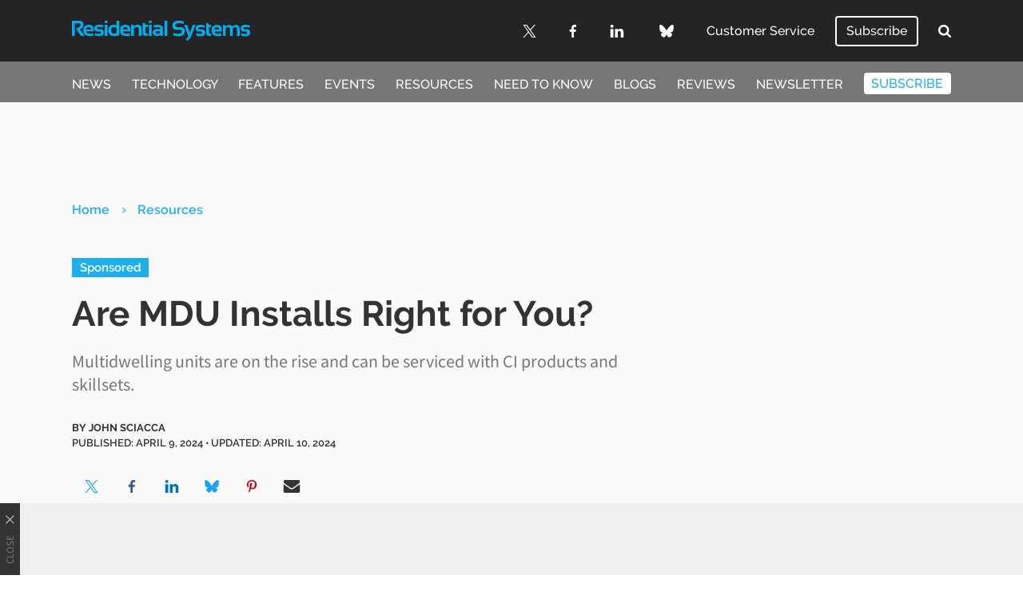

--- FILE ---
content_type: text/html; charset=UTF-8
request_url: https://www.residentialsystems.com/resources/are-mdu-installs-right-for-you
body_size: 18616
content:
<!doctype html>
<html lang="en-GB">
	<!--[if gte IE 8]><html lang="en-GB" class="ie"><![endif]-->

	<head>
		<meta charset="UTF-8">

		<!-- Mobile -->
		<meta name="HandheldFriendly" content="True">
		<meta name="MobileOptimized" content="320">
		<meta name="viewport" content="width=device-width, minimum-scale=1, initial-scale=1">

		<!-- IE -->
		<meta http-equiv="X-UA-Compatible" content="IE=Edge">
		<meta http-equiv="cleartype" content="on">

		
		<meta name='robots' content='index, follow, max-image-preview:large, max-snippet:-1, max-video-preview:-1' />

	<!-- This site is optimized with the Yoast SEO plugin v26.7 - https://yoast.com/wordpress/plugins/seo/ -->
	<title>Are MDU Installs Right for You? - Residential Systems</title>
	<meta name="description" content="MDU installations are totally in the wheelhouse of work CI firms are already doing, requiring the same tools and skillsets you possess." />
	<link rel="canonical" href="https://www.residentialsystems.com/resources/are-mdu-installs-right-for-you" />
	<meta property="og:locale" content="en_GB" />
	<meta property="og:type" content="article" />
	<meta property="og:title" content="Are MDU Installs Right for You? - Residential Systems" />
	<meta property="og:description" content="MDU installations are totally in the wheelhouse of work CI firms are already doing, requiring the same tools and skillsets you possess." />
	<meta property="og:url" content="https://www.residentialsystems.com/resources/are-mdu-installs-right-for-you" />
	<meta property="og:site_name" content="Residential Systems" />
	<meta property="article:publisher" content="https://www.facebook.com/resisys" />
	<meta property="article:published_time" content="2024-04-09T18:23:42+00:00" />
	<meta property="article:modified_time" content="2024-04-10T21:15:34+00:00" />
	<meta property="og:image" content="https://www.residentialsystems.com/wp-content/uploads/2024/04/Legrand-MDU-Header-Image.png" />
	<meta property="og:image:width" content="750" />
	<meta property="og:image:height" content="350" />
	<meta property="og:image:type" content="image/png" />
	<meta name="author" content="John Sciacca" />
	<meta name="twitter:card" content="summary_large_image" />
	<meta name="twitter:creator" content="@ResiSys" />
	<meta name="twitter:site" content="@ResiSys" />
	<meta name="twitter:label1" content="Written by" />
	<meta name="twitter:data1" content="John Sciacca" />
	<meta name="twitter:label2" content="Estimated reading time" />
	<meta name="twitter:data2" content="5 minutes" />
	<script type="application/ld+json" class="yoast-schema-graph">{"@context":"https://schema.org","@graph":[{"@type":"Article","@id":"https://www.residentialsystems.com/resources/are-mdu-installs-right-for-you#article","isPartOf":{"@id":"https://www.residentialsystems.com/resources/are-mdu-installs-right-for-you"},"author":{"name":"John Sciacca","@id":"https://www.residentialsystems.com/#/schema/person/d9f43d6f672efc0b5d9653434e92680f"},"headline":"Are MDU Installs Right for You?","datePublished":"2024-04-09T18:23:42+00:00","dateModified":"2024-04-10T21:15:34+00:00","mainEntityOfPage":{"@id":"https://www.residentialsystems.com/resources/are-mdu-installs-right-for-you"},"wordCount":953,"publisher":{"@id":"https://www.residentialsystems.com/#organization"},"image":{"@id":"https://www.residentialsystems.com/resources/are-mdu-installs-right-for-you#primaryimage"},"thumbnailUrl":"https://www.residentialsystems.com/wp-content/uploads/2024/04/Legrand-MDU-Header-Image.png","keywords":["Legrand","MDU","Smart Home"],"articleSection":["Resources"],"inLanguage":"en-GB"},{"@type":"WebPage","@id":"https://www.residentialsystems.com/resources/are-mdu-installs-right-for-you","url":"https://www.residentialsystems.com/resources/are-mdu-installs-right-for-you","name":"Are MDU Installs Right for You? - Residential Systems","isPartOf":{"@id":"https://www.residentialsystems.com/#website"},"primaryImageOfPage":{"@id":"https://www.residentialsystems.com/resources/are-mdu-installs-right-for-you#primaryimage"},"image":{"@id":"https://www.residentialsystems.com/resources/are-mdu-installs-right-for-you#primaryimage"},"thumbnailUrl":"https://www.residentialsystems.com/wp-content/uploads/2024/04/Legrand-MDU-Header-Image.png","datePublished":"2024-04-09T18:23:42+00:00","dateModified":"2024-04-10T21:15:34+00:00","description":"MDU installations are totally in the wheelhouse of work CI firms are already doing, requiring the same tools and skillsets you possess.","inLanguage":"en-GB","potentialAction":[{"@type":"ReadAction","target":["https://www.residentialsystems.com/resources/are-mdu-installs-right-for-you"]}]},{"@type":"ImageObject","inLanguage":"en-GB","@id":"https://www.residentialsystems.com/resources/are-mdu-installs-right-for-you#primaryimage","url":"https://www.residentialsystems.com/wp-content/uploads/2024/04/Legrand-MDU-Header-Image.png","contentUrl":"https://www.residentialsystems.com/wp-content/uploads/2024/04/Legrand-MDU-Header-Image.png","width":750,"height":350,"caption":"Legrand - MDUs"},{"@type":"WebSite","@id":"https://www.residentialsystems.com/#website","url":"https://www.residentialsystems.com/","name":"Residential Systems","description":"","publisher":{"@id":"https://www.residentialsystems.com/#organization"},"potentialAction":[{"@type":"SearchAction","target":{"@type":"EntryPoint","urlTemplate":"https://www.residentialsystems.com/?s={search_term_string}"},"query-input":{"@type":"PropertyValueSpecification","valueRequired":true,"valueName":"search_term_string"}}],"inLanguage":"en-GB"},{"@type":"Organization","@id":"https://www.residentialsystems.com/#organization","name":"Residential Systems","url":"https://www.residentialsystems.com/","logo":{"@type":"ImageObject","inLanguage":"en-GB","@id":"https://www.residentialsystems.com/#/schema/logo/image/","url":"https://www.residentialsystems.com/wp-content/uploads/2022/07/ResSystems_trans.png","contentUrl":"https://www.residentialsystems.com/wp-content/uploads/2022/07/ResSystems_trans.png","width":1211,"height":537,"caption":"Residential Systems"},"image":{"@id":"https://www.residentialsystems.com/#/schema/logo/image/"},"sameAs":["https://www.facebook.com/resisys","https://x.com/ResiSys","https://www.linkedin.com/company/residentialsystems/"]},{"@type":"Person","@id":"https://www.residentialsystems.com/#/schema/person/d9f43d6f672efc0b5d9653434e92680f","name":"John Sciacca","image":{"@type":"ImageObject","inLanguage":"en-GB","@id":"https://www.residentialsystems.com/#/schema/person/image/","url":"https://secure.gravatar.com/avatar/ad669fed831d85023311f1f3b18871dd97f6313d637f4b09e38ddf179e58898a?s=96&d=mm&r=g","contentUrl":"https://secure.gravatar.com/avatar/ad669fed831d85023311f1f3b18871dd97f6313d637f4b09e38ddf179e58898a?s=96&d=mm&r=g","caption":"John Sciacca"},"description":"John Sciacca is a principal with Custom Theater and Audio, in Myrtle Beach, South Carolina. In his free time, he blogs prolifically about the CE industry and is publisher for cineluxe.com.","url":"https://www.residentialsystems.com/author/johnsciacca"}]}</script>
	<!-- / Yoast SEO plugin. -->


<link rel='dns-prefetch' href='//cdn.parsely.com' />
<link rel='dns-prefetch' href='//a.omappapi.com' />
<link rel="alternate" type="application/rss+xml" title="Residential Systems &raquo; Feed" href="https://www.residentialsystems.com/feed" />
		
	<style id='wp-img-auto-sizes-contain-inline-css' type='text/css'>
img:is([sizes=auto i],[sizes^="auto," i]){contain-intrinsic-size:3000px 1500px}
/*# sourceURL=wp-img-auto-sizes-contain-inline-css */
</style>
<style id='wp-block-library-inline-css' type='text/css'>
:root{--wp-block-synced-color:#7a00df;--wp-block-synced-color--rgb:122,0,223;--wp-bound-block-color:var(--wp-block-synced-color);--wp-editor-canvas-background:#ddd;--wp-admin-theme-color:#007cba;--wp-admin-theme-color--rgb:0,124,186;--wp-admin-theme-color-darker-10:#006ba1;--wp-admin-theme-color-darker-10--rgb:0,107,160.5;--wp-admin-theme-color-darker-20:#005a87;--wp-admin-theme-color-darker-20--rgb:0,90,135;--wp-admin-border-width-focus:2px}@media (min-resolution:192dpi){:root{--wp-admin-border-width-focus:1.5px}}.wp-element-button{cursor:pointer}:root .has-very-light-gray-background-color{background-color:#eee}:root .has-very-dark-gray-background-color{background-color:#313131}:root .has-very-light-gray-color{color:#eee}:root .has-very-dark-gray-color{color:#313131}:root .has-vivid-green-cyan-to-vivid-cyan-blue-gradient-background{background:linear-gradient(135deg,#00d084,#0693e3)}:root .has-purple-crush-gradient-background{background:linear-gradient(135deg,#34e2e4,#4721fb 50%,#ab1dfe)}:root .has-hazy-dawn-gradient-background{background:linear-gradient(135deg,#faaca8,#dad0ec)}:root .has-subdued-olive-gradient-background{background:linear-gradient(135deg,#fafae1,#67a671)}:root .has-atomic-cream-gradient-background{background:linear-gradient(135deg,#fdd79a,#004a59)}:root .has-nightshade-gradient-background{background:linear-gradient(135deg,#330968,#31cdcf)}:root .has-midnight-gradient-background{background:linear-gradient(135deg,#020381,#2874fc)}:root{--wp--preset--font-size--normal:16px;--wp--preset--font-size--huge:42px}.has-regular-font-size{font-size:1em}.has-larger-font-size{font-size:2.625em}.has-normal-font-size{font-size:var(--wp--preset--font-size--normal)}.has-huge-font-size{font-size:var(--wp--preset--font-size--huge)}.has-text-align-center{text-align:center}.has-text-align-left{text-align:left}.has-text-align-right{text-align:right}.has-fit-text{white-space:nowrap!important}#end-resizable-editor-section{display:none}.aligncenter{clear:both}.items-justified-left{justify-content:flex-start}.items-justified-center{justify-content:center}.items-justified-right{justify-content:flex-end}.items-justified-space-between{justify-content:space-between}.screen-reader-text{border:0;clip-path:inset(50%);height:1px;margin:-1px;overflow:hidden;padding:0;position:absolute;width:1px;word-wrap:normal!important}.screen-reader-text:focus{background-color:#ddd;clip-path:none;color:#444;display:block;font-size:1em;height:auto;left:5px;line-height:normal;padding:15px 23px 14px;text-decoration:none;top:5px;width:auto;z-index:100000}html :where(.has-border-color){border-style:solid}html :where([style*=border-top-color]){border-top-style:solid}html :where([style*=border-right-color]){border-right-style:solid}html :where([style*=border-bottom-color]){border-bottom-style:solid}html :where([style*=border-left-color]){border-left-style:solid}html :where([style*=border-width]){border-style:solid}html :where([style*=border-top-width]){border-top-style:solid}html :where([style*=border-right-width]){border-right-style:solid}html :where([style*=border-bottom-width]){border-bottom-style:solid}html :where([style*=border-left-width]){border-left-style:solid}html :where(img[class*=wp-image-]){height:auto;max-width:100%}:where(figure){margin:0 0 1em}html :where(.is-position-sticky){--wp-admin--admin-bar--position-offset:var(--wp-admin--admin-bar--height,0px)}@media screen and (max-width:600px){html :where(.is-position-sticky){--wp-admin--admin-bar--position-offset:0px}}

/*# sourceURL=wp-block-library-inline-css */
</style><style id='global-styles-inline-css' type='text/css'>
:root{--wp--preset--aspect-ratio--square: 1;--wp--preset--aspect-ratio--4-3: 4/3;--wp--preset--aspect-ratio--3-4: 3/4;--wp--preset--aspect-ratio--3-2: 3/2;--wp--preset--aspect-ratio--2-3: 2/3;--wp--preset--aspect-ratio--16-9: 16/9;--wp--preset--aspect-ratio--9-16: 9/16;--wp--preset--color--black: #000000;--wp--preset--color--cyan-bluish-gray: #abb8c3;--wp--preset--color--white: #ffffff;--wp--preset--color--pale-pink: #f78da7;--wp--preset--color--vivid-red: #cf2e2e;--wp--preset--color--luminous-vivid-orange: #ff6900;--wp--preset--color--luminous-vivid-amber: #fcb900;--wp--preset--color--light-green-cyan: #7bdcb5;--wp--preset--color--vivid-green-cyan: #00d084;--wp--preset--color--pale-cyan-blue: #8ed1fc;--wp--preset--color--vivid-cyan-blue: #0693e3;--wp--preset--color--vivid-purple: #9b51e0;--wp--preset--gradient--vivid-cyan-blue-to-vivid-purple: linear-gradient(135deg,rgb(6,147,227) 0%,rgb(155,81,224) 100%);--wp--preset--gradient--light-green-cyan-to-vivid-green-cyan: linear-gradient(135deg,rgb(122,220,180) 0%,rgb(0,208,130) 100%);--wp--preset--gradient--luminous-vivid-amber-to-luminous-vivid-orange: linear-gradient(135deg,rgb(252,185,0) 0%,rgb(255,105,0) 100%);--wp--preset--gradient--luminous-vivid-orange-to-vivid-red: linear-gradient(135deg,rgb(255,105,0) 0%,rgb(207,46,46) 100%);--wp--preset--gradient--very-light-gray-to-cyan-bluish-gray: linear-gradient(135deg,rgb(238,238,238) 0%,rgb(169,184,195) 100%);--wp--preset--gradient--cool-to-warm-spectrum: linear-gradient(135deg,rgb(74,234,220) 0%,rgb(151,120,209) 20%,rgb(207,42,186) 40%,rgb(238,44,130) 60%,rgb(251,105,98) 80%,rgb(254,248,76) 100%);--wp--preset--gradient--blush-light-purple: linear-gradient(135deg,rgb(255,206,236) 0%,rgb(152,150,240) 100%);--wp--preset--gradient--blush-bordeaux: linear-gradient(135deg,rgb(254,205,165) 0%,rgb(254,45,45) 50%,rgb(107,0,62) 100%);--wp--preset--gradient--luminous-dusk: linear-gradient(135deg,rgb(255,203,112) 0%,rgb(199,81,192) 50%,rgb(65,88,208) 100%);--wp--preset--gradient--pale-ocean: linear-gradient(135deg,rgb(255,245,203) 0%,rgb(182,227,212) 50%,rgb(51,167,181) 100%);--wp--preset--gradient--electric-grass: linear-gradient(135deg,rgb(202,248,128) 0%,rgb(113,206,126) 100%);--wp--preset--gradient--midnight: linear-gradient(135deg,rgb(2,3,129) 0%,rgb(40,116,252) 100%);--wp--preset--font-size--small: 13px;--wp--preset--font-size--medium: 20px;--wp--preset--font-size--large: 36px;--wp--preset--font-size--x-large: 42px;--wp--preset--spacing--20: 0.44rem;--wp--preset--spacing--30: 0.67rem;--wp--preset--spacing--40: 1rem;--wp--preset--spacing--50: 1.5rem;--wp--preset--spacing--60: 2.25rem;--wp--preset--spacing--70: 3.38rem;--wp--preset--spacing--80: 5.06rem;--wp--preset--shadow--natural: 6px 6px 9px rgba(0, 0, 0, 0.2);--wp--preset--shadow--deep: 12px 12px 50px rgba(0, 0, 0, 0.4);--wp--preset--shadow--sharp: 6px 6px 0px rgba(0, 0, 0, 0.2);--wp--preset--shadow--outlined: 6px 6px 0px -3px rgb(255, 255, 255), 6px 6px rgb(0, 0, 0);--wp--preset--shadow--crisp: 6px 6px 0px rgb(0, 0, 0);}:where(.is-layout-flex){gap: 0.5em;}:where(.is-layout-grid){gap: 0.5em;}body .is-layout-flex{display: flex;}.is-layout-flex{flex-wrap: wrap;align-items: center;}.is-layout-flex > :is(*, div){margin: 0;}body .is-layout-grid{display: grid;}.is-layout-grid > :is(*, div){margin: 0;}:where(.wp-block-columns.is-layout-flex){gap: 2em;}:where(.wp-block-columns.is-layout-grid){gap: 2em;}:where(.wp-block-post-template.is-layout-flex){gap: 1.25em;}:where(.wp-block-post-template.is-layout-grid){gap: 1.25em;}.has-black-color{color: var(--wp--preset--color--black) !important;}.has-cyan-bluish-gray-color{color: var(--wp--preset--color--cyan-bluish-gray) !important;}.has-white-color{color: var(--wp--preset--color--white) !important;}.has-pale-pink-color{color: var(--wp--preset--color--pale-pink) !important;}.has-vivid-red-color{color: var(--wp--preset--color--vivid-red) !important;}.has-luminous-vivid-orange-color{color: var(--wp--preset--color--luminous-vivid-orange) !important;}.has-luminous-vivid-amber-color{color: var(--wp--preset--color--luminous-vivid-amber) !important;}.has-light-green-cyan-color{color: var(--wp--preset--color--light-green-cyan) !important;}.has-vivid-green-cyan-color{color: var(--wp--preset--color--vivid-green-cyan) !important;}.has-pale-cyan-blue-color{color: var(--wp--preset--color--pale-cyan-blue) !important;}.has-vivid-cyan-blue-color{color: var(--wp--preset--color--vivid-cyan-blue) !important;}.has-vivid-purple-color{color: var(--wp--preset--color--vivid-purple) !important;}.has-black-background-color{background-color: var(--wp--preset--color--black) !important;}.has-cyan-bluish-gray-background-color{background-color: var(--wp--preset--color--cyan-bluish-gray) !important;}.has-white-background-color{background-color: var(--wp--preset--color--white) !important;}.has-pale-pink-background-color{background-color: var(--wp--preset--color--pale-pink) !important;}.has-vivid-red-background-color{background-color: var(--wp--preset--color--vivid-red) !important;}.has-luminous-vivid-orange-background-color{background-color: var(--wp--preset--color--luminous-vivid-orange) !important;}.has-luminous-vivid-amber-background-color{background-color: var(--wp--preset--color--luminous-vivid-amber) !important;}.has-light-green-cyan-background-color{background-color: var(--wp--preset--color--light-green-cyan) !important;}.has-vivid-green-cyan-background-color{background-color: var(--wp--preset--color--vivid-green-cyan) !important;}.has-pale-cyan-blue-background-color{background-color: var(--wp--preset--color--pale-cyan-blue) !important;}.has-vivid-cyan-blue-background-color{background-color: var(--wp--preset--color--vivid-cyan-blue) !important;}.has-vivid-purple-background-color{background-color: var(--wp--preset--color--vivid-purple) !important;}.has-black-border-color{border-color: var(--wp--preset--color--black) !important;}.has-cyan-bluish-gray-border-color{border-color: var(--wp--preset--color--cyan-bluish-gray) !important;}.has-white-border-color{border-color: var(--wp--preset--color--white) !important;}.has-pale-pink-border-color{border-color: var(--wp--preset--color--pale-pink) !important;}.has-vivid-red-border-color{border-color: var(--wp--preset--color--vivid-red) !important;}.has-luminous-vivid-orange-border-color{border-color: var(--wp--preset--color--luminous-vivid-orange) !important;}.has-luminous-vivid-amber-border-color{border-color: var(--wp--preset--color--luminous-vivid-amber) !important;}.has-light-green-cyan-border-color{border-color: var(--wp--preset--color--light-green-cyan) !important;}.has-vivid-green-cyan-border-color{border-color: var(--wp--preset--color--vivid-green-cyan) !important;}.has-pale-cyan-blue-border-color{border-color: var(--wp--preset--color--pale-cyan-blue) !important;}.has-vivid-cyan-blue-border-color{border-color: var(--wp--preset--color--vivid-cyan-blue) !important;}.has-vivid-purple-border-color{border-color: var(--wp--preset--color--vivid-purple) !important;}.has-vivid-cyan-blue-to-vivid-purple-gradient-background{background: var(--wp--preset--gradient--vivid-cyan-blue-to-vivid-purple) !important;}.has-light-green-cyan-to-vivid-green-cyan-gradient-background{background: var(--wp--preset--gradient--light-green-cyan-to-vivid-green-cyan) !important;}.has-luminous-vivid-amber-to-luminous-vivid-orange-gradient-background{background: var(--wp--preset--gradient--luminous-vivid-amber-to-luminous-vivid-orange) !important;}.has-luminous-vivid-orange-to-vivid-red-gradient-background{background: var(--wp--preset--gradient--luminous-vivid-orange-to-vivid-red) !important;}.has-very-light-gray-to-cyan-bluish-gray-gradient-background{background: var(--wp--preset--gradient--very-light-gray-to-cyan-bluish-gray) !important;}.has-cool-to-warm-spectrum-gradient-background{background: var(--wp--preset--gradient--cool-to-warm-spectrum) !important;}.has-blush-light-purple-gradient-background{background: var(--wp--preset--gradient--blush-light-purple) !important;}.has-blush-bordeaux-gradient-background{background: var(--wp--preset--gradient--blush-bordeaux) !important;}.has-luminous-dusk-gradient-background{background: var(--wp--preset--gradient--luminous-dusk) !important;}.has-pale-ocean-gradient-background{background: var(--wp--preset--gradient--pale-ocean) !important;}.has-electric-grass-gradient-background{background: var(--wp--preset--gradient--electric-grass) !important;}.has-midnight-gradient-background{background: var(--wp--preset--gradient--midnight) !important;}.has-small-font-size{font-size: var(--wp--preset--font-size--small) !important;}.has-medium-font-size{font-size: var(--wp--preset--font-size--medium) !important;}.has-large-font-size{font-size: var(--wp--preset--font-size--large) !important;}.has-x-large-font-size{font-size: var(--wp--preset--font-size--x-large) !important;}
/*# sourceURL=global-styles-inline-css */
</style>

<style id='classic-theme-styles-inline-css' type='text/css'>
/*! This file is auto-generated */
.wp-block-button__link{color:#fff;background-color:#32373c;border-radius:9999px;box-shadow:none;text-decoration:none;padding:calc(.667em + 2px) calc(1.333em + 2px);font-size:1.125em}.wp-block-file__button{background:#32373c;color:#fff;text-decoration:none}
/*# sourceURL=/wp-includes/css/classic-themes.min.css */
</style>
<link rel='stylesheet' id='stylesheet-css' href='https://www.residentialsystems.com/wp-content/themes/residential-systems/library/min/css/style.css' type='text/css' media='all' />
<link rel='stylesheet' id='wp-paginate-css' href='https://www.residentialsystems.com/wp-content/plugins/wp-paginate/css/wp-paginate.css' type='text/css' media='screen' />
<script type="text/javascript" src="https://www.residentialsystems.com/wp-includes/js/jquery/jquery.min.js" id="jquery-core-js"></script>
<script type="text/javascript" src="https://www.residentialsystems.com/wp-includes/js/jquery/jquery-migrate.min.js" id="jquery-migrate-js"></script>
<link rel='shortlink' href='https://www.residentialsystems.com/?p=133911' />
<script type="application/ld+json" class="wp-parsely-metadata">{"@context":"https:\/\/schema.org","@type":"NewsArticle","headline":"Are MDU Installs Right for You?","url":"http:\/\/www.residentialsystems.com\/resources\/are-mdu-installs-right-for-you","mainEntityOfPage":{"@type":"WebPage","@id":"http:\/\/www.residentialsystems.com\/resources\/are-mdu-installs-right-for-you"},"thumbnailUrl":"https:\/\/www.residentialsystems.com\/wp-content\/uploads\/2024\/04\/Legrand-MDU-Header-Image-241x112.png","image":{"@type":"ImageObject","url":"https:\/\/www.residentialsystems.com\/wp-content\/uploads\/2024\/04\/Legrand-MDU-Header-Image.png"},"articleSection":"Resources","author":[{"@type":"Person","name":"John Sciacca"}],"creator":["John Sciacca"],"publisher":{"@type":"Organization","name":"Residential Systems","logo":""},"keywords":["legrand","mdu","smart home"],"dateCreated":"2024-04-09T18:23:42Z","datePublished":"2024-04-09T18:23:42Z","dateModified":"2024-04-10T21:15:34Z"}</script>		<script>
			const WPURLS = [];
			WPURLS['siteurl'] = 'https://www.residentialsystems.com/wp-content/themes/b2b-theme-core';
			WPURLS['ad_code'] = '/10518929/Residential_Systems';
			WPURLS['page_id'] = '133911';
		</script>

		
		<!--[if lte IE 9]>
			<script src="https://www.residentialsystems.com/wp-content/themes/b2b-theme-core/library/min/js/ie.min.js"></script>
		<![endif]-->

		<script>window.template = '/resources';</script>
		<!-- Google Tag Manager -->
<script>(function(w,d,s,l,i){w[l]=w[l]||[];w[l].push({'gtm.start':
new Date().getTime(),event:'gtm.js'});var f=d.getElementsByTagName(s)[0],
j=d.createElement(s),dl=l!='dataLayer'?'&l='+l:'';j.async=true;j.src=
'https://www.googletagmanager.com/gtm.js?id='+i+dl;f.parentNode.insertBefore(j,f);
})(window,document,'script','dataLayer','GTM-N9K8KW9');</script>

		
		<meta name="google-site-verification" content="cQsIkIPabE96CLzihezhUz-WbNU4dSchHEzNoV7H10Y" />
			</head>

	<body class="wp-singular post-template-default single single-post postid-133911 single-format-standard wp-theme-b2b-theme-core wp-child-theme-residential-systems">
		<!-- Google Tag Manager (noscript) -->
<noscript><iframe src="https://www.googletagmanager.com/ns.html?id=GTM-N9K8KW9"
height="0" width="0" style="display:none;visibility:hidden"></iframe></noscript>
		<div id="menu">
	<form class="search-form" role="search" method="get" action="https://www.residentialsystems.com/" target="_top">
	<div class="search-inputs">
		<input type="search" class="search-field" placeholder="Search" value="" name="s" title="Search" autocomplete="off" autofocus>

		<button type="submit">
			<svg height="26" viewBox="0 0 26 26" width="26" xmlns="http://www.w3.org/2000/svg"><path d="m18 12c0-3.859-3.141-7-7-7s-7 3.141-7 7 3.141 7 7 7 7-3.141 7-7zm8 13c0 1.094-.906 2-2 2-.5296759.0001146-1.0368483-.2141531-1.406-.594l-5.359-5.344c-1.8333193 1.2632598-4.0075945 1.9388406-6.234 1.937-6.078 0-11-4.922-11-11s4.922-11 11-11 11 4.922 11 11c0 2.219-.672 4.406-1.937 6.234l5.359 5.359c.359.359.578.875.578 1.406z" transform="translate(0 -1)"/></svg>		</button>
	</div>

	<div class="toggle-menu-close">
		<svg class="icon-close" height="16" viewBox="0 0 16 16" width="16" xmlns="http://www.w3.org/2000/svg"><path d="m6.5 7.914-5.793-5.794-.707-.705 1.414-1.415.707.707 5.794 5.793 5.792-5.793.707-.707 1.414 1.414-.707.707-5.791 5.794 5.793 5.793.708.707-1.414 1.414-.707-.707-5.796-5.792-5.794 5.79-.706.708-1.414-1.414.707-.707z" fill-rule="evenodd"/></svg>
	</div>
</form>

	<nav role="navigation">
		<div class="menu-menu-header-container"><ul id="nav-slideout-top" class=""><li id="menu-item-38142" class="menu-item menu-item-type-taxonomy menu-item-object-category menu-item-38142 "><a href="https://www.residentialsystems.com/news">News</a></li>
<li id="menu-item-38143" class="menu-item menu-item-type-taxonomy menu-item-object-category menu-item-38143 "><a href="https://www.residentialsystems.com/technology">Technology</a></li>
<li id="menu-item-38145" class="menu-item menu-item-type-taxonomy menu-item-object-category menu-item-38145 "><a href="https://www.residentialsystems.com/features">Features</a></li>
<li id="menu-item-38146" class="menu-item menu-item-type-taxonomy menu-item-object-category menu-item-38146 "><a href="https://www.residentialsystems.com/events">Events</a></li>
<li id="menu-item-38147" class="menu-item menu-item-type-taxonomy menu-item-object-category current-post-ancestor current-menu-parent current-post-parent menu-item-38147 "><a href="https://www.residentialsystems.com/resources">Resources</a></li>
<li id="menu-item-38148" class="menu-item menu-item-type-taxonomy menu-item-object-category menu-item-38148 "><a href="https://www.residentialsystems.com/needtoknow">Need to Know</a></li>
<li id="menu-item-38144" class="menu-item menu-item-type-taxonomy menu-item-object-category menu-item-38144 "><a href="https://www.residentialsystems.com/blogs">Blogs</a></li>
<li id="menu-item-129729" class="menu-item menu-item-type-custom menu-item-object-custom menu-item-129729 "><a href="https://www.residentialsystems.com/technology/product-reviews">Reviews</a></li>
<li id="menu-item-38150" class="menu-item menu-item-type-custom menu-item-object-custom menu-item-38150 "><a target="_blank" href="http://www.smartbrief.com/RESI/index.jsp?campaign=pm_optin_promo_website_coreg_resi_110520">Newsletter</a></li>
<li id="menu-item-38151" class="button-menu menu-item menu-item-type-custom menu-item-object-custom menu-item-38151 "><a target="_blank" href="https://www.b2bmediaportal.com/Dynamicregister/Register.aspx?fid=RESF&#038;status=NEW&#038;key=J15GHD1">Subscribe</a></li>
</ul></div>
		<div class="menu-menu-slideout-bottom-container"><ul id="nav-slideout-bottom" class=""><li id="menu-item-38293" class="menu-item menu-item-type-post_type menu-item-object-page menu-item-38293 "><a href="https://www.residentialsystems.com/about">About Us</a></li>
<li id="menu-item-38294" class="menu-item menu-item-type-post_type menu-item-object-page menu-item-38294 "><a href="https://www.residentialsystems.com/contact">Contact Us</a></li>
<li id="menu-item-38136" class="menu-item menu-item-type-post_type menu-item-object-page menu-item-38136 "><a href="https://www.residentialsystems.com/advertise">Advertise</a></li>
<li id="menu-item-38137" class="menu-item menu-item-type-custom menu-item-object-custom menu-item-38137 "><a href="https://www.futureplc.com/privacy-policy/">Privacy Policy</a></li>
<li id="menu-item-38138" class="menu-item menu-item-type-custom menu-item-object-custom menu-item-38138 "><a href="https://www.futureplc.com/terms-conditions/">Terms of Use</a></li>
<li id="menu-item-38139" class="menu-item menu-item-type-custom menu-item-object-custom menu-item-38139 "><a href="https://www.futureplc.com/cookies-policy/">Ad Choices</a></li>
<li id="menu-item-38140" class="menu-item menu-item-type-custom menu-item-object-custom menu-item-38140 "><a href="https://www.b2bmediaportal.com/Dynamicregister/Register.aspx?fid=RESF&#038;status=NEW&#038;key=J15GHD1">Subscribe</a></li>
<li id="menu-item-38141" class="menu-item menu-item-type-custom menu-item-object-custom menu-item-38141 "><a href="#displayConsentUI">Privacy Settings</a></li>
<li id="menu-item-121263" class="menu-item menu-item-type-custom menu-item-object-custom menu-item-121263 "><a href="https://www.futureplc.com/accessibility-statement/">Accessibility Statement</a></li>
</ul></div>	</nav>

	<div id="slideout-social" class="wrap"><div class="row"><a href="https://twitter.com/resisys" target="_blank" rel="noopener" class="social-icon"><svg height="25" viewBox="0 0 25 25" width="25" xmlns="http://www.w3.org/2000/svg"><path d="m14.8808333 10.5870108 9.3083334-10.5870108h-2.205l-8.0858334 9.19067444-6.4533333-9.19067444h-7.445l9.76083333 13.8992506-9.76083333 11.1007494h2.205l8.5333333-9.7077435 6.8166667 9.7077435h7.445m-21.99916667-23.37302248h3.3875l15.59416667 21.82597838h-3.3883333"/></svg></a><a href="https://www.facebook.com/resisys" target="_blank" rel="noopener" class="social-icon"><svg height="26" viewBox="0 0 14 26" width="14" xmlns="http://www.w3.org/2000/svg"><path d="m13.5.19v4.12h-2.5c-1.92 0-2.28.92-2.28 2.25v3h4.58l-.61 4.63h-4v11.81h-4.69v-11.86h-4v-4.62h4v-3.41c0-3.95 2.41-6.11 5.94-6.11 1.1893398-.00545508 2.3779971.05798449 3.56.19z" fill-rule="evenodd"/></svg></a><a href="https://www.linkedin.com/company/residentialsystems/" target="_blank" rel="noopener" class="social-icon"><svg height="23" viewBox="0 0 24 23" width="24" xmlns="http://www.w3.org/2000/svg"><path d="m6.45 8.45v15.49h-5.15v-15.49zm.33-4.78c.00278774.74984049-.30986198 1.46629317-.86150706 1.97418709s-1.29143501.76041154-2.03849294.69581291c-1.00944227.08155136-1.97864079-.41287856-2.50515171-1.27798583-.52651092-.86510726-.5203985-1.95311891.01579919-2.8122559s1.51089024-1.34264617 2.51935252-1.24975827c.74284063-.05884669 1.47630411.19659409 2.02188409.70415456.54557997.50756046.85324452 1.22069523.84811591 1.96584544zm18.22 11.39v8.88h-5.14v-8.28c0-2.08-.75-3.5-2.61-3.5-1.1779213.0017711-2.2306523.7354928-2.64 1.84-.1266587.4109864-.1841086.8401707-.17 1.27v8.64h-5.14c.06-14 0-15.48 0-15.48h5.14v2.27c.9365205-1.66841465 2.7280768-2.67230397 4.64-2.6 3.39 0 5.92 2.22 5.92 7z" transform="translate(-1 -1)"/></svg></a><a href="https://bsky.app/profile/residentialsystems.com" target="_blank" rel="noopener" class="social-icon"><svg height="27" viewBox="0 0 30 27" width="30" xmlns="http://www.w3.org/2000/svg"><path d="m15 19.8900608c0-.1584-.06096.02064-.19218.40644-.70878 2.08872-3.47718 10.24074-9.807666 3.72372-3.333276-3.43122-1.790154-6.8625 4.277346-7.8984-3.471096.5925-7.373436-.38676-8.444064-4.2258-.308436-1.10436-.833436-7.90688398-.833436-8.82563398 0-4.602186 4.021404-3.1556226 6.50298-1.286718 3.4392 2.590782 7.13904 7.843152 8.49702 10.66171198l.1386408-.2801906c1.4577673-2.87446235 5.0301211-7.87431299 8.3583792-10.38152138 2.48202-1.8689046 6.50298-3.315468 6.50298 1.286718 0 .91875-.525 7.72127398-.83346 8.82563398-1.07058 3.83904-4.97292 4.8183-8.44404 4.2258 6.0675 1.0359 7.61064 4.46718 4.27734 7.8984-6.33048 6.51702-9.09888-1.635-9.80766-3.72372-.13122-.3858-.19218-.56484-.19218-.40644v-.0100608z" transform="translate(0 -.000001)"/></svg></a></div></div></div>
		<div id="header-scroll" class="wrap-full hide-nav">
	<div class="wrap">
		<div class="row">
	<div class="col-1 toggle-menu-open">
		<svg class="icon-hamburger" height="19" viewBox="0 0 24 19" width="24" xmlns="http://www.w3.org/2000/svg"><path d="m0 2.67v-2.67h24v2.67zm0 8v-2.67h24v2.67zm0 8v-2.67h24v2.67z"/></svg>
	</div>

    <nav role="navigation" class="col-12">
        <li class="header-logo">
            <a href="https://www.residentialsystems.com">
                <?xml version="1.0" encoding="utf-8"?>
<!-- Generator: Adobe Illustrator 22.1.0, SVG Export Plug-In . SVG Version: 6.00 Build 0)  -->
<svg version="1.1" id="Layer_1" xmlns="http://www.w3.org/2000/svg" xmlns:xlink="http://www.w3.org/1999/xlink" x="0px" y="0px"
	 viewBox="0 0 178.7 20" style="enable-background:new 0 0 178.7 20;" xml:space="preserve">
<style type="text/css">
	.st0{fill:#00AEEF;}
</style>
<g>
	<path class="st0" d="M0,15.2V0h6.9c3.1,0,4.7,1.4,4.7,4.1c0,1.8-1.2,3.4-3.6,4.6l4.8,6.6H9.1L4.5,8.6V7.3c2.8-0.5,4.2-1.5,4.2-3.1
		C8.6,3,8,2.5,6.7,2.5H2.9v12.7H0L0,15.2z"/>
	<path class="st0" d="M21.6,10.7h-7.3c0,1.5,1.2,2.3,3.7,2.3c1.1,0,2.3-0.1,3.4-0.3v2.2c-1,0.2-2.3,0.3-3.8,0.3
		c-4.1,0-6.1-1.9-6.1-5.7c0-3.6,1.9-5.5,5.6-5.5C20.8,4,22.3,6.3,21.6,10.7L21.6,10.7z M14.3,8.7H19c0.1-1.6-0.6-2.4-2.2-2.4
		C15.3,6.3,14.5,7.1,14.3,8.7L14.3,8.7z"/>
	<path class="st0" d="M23,14.7v-2.3c1.2,0.5,2.7,0.7,4.3,0.7c1.2,0,1.8-0.4,1.8-1.2c0-0.7-0.4-1.1-1.2-1.1h-2
		c-2.3,0-3.4-1.1-3.4-3.4c0-2.3,1.7-3.5,5-3.5c1.4,0,2.7,0.2,4,0.6v2.3c-1.2-0.5-2.6-0.7-4-0.7c-1.5,0-2.3,0.4-2.3,1.2
		c0,0.7,0.4,1.1,1.3,1.1h1.8c2.5,0,3.7,1.1,3.7,3.4c0,2.3-1.6,3.5-4.7,3.5C25.7,15.3,24.3,15.1,23,14.7L23,14.7z"/>
	<path class="st0" d="M35.6,0v2.2h-2.8V0H35.6L35.6,0z M35.6,4v11.2h-2.8V4H35.6L35.6,4z"/>
	<path class="st0" d="M47.4,14.6c-1.7,0.4-3.5,0.7-5.2,0.7c-3.8,0-5.6-1.9-5.6-5.8C36.6,5.8,38.4,4,42,4c1,0,1.8,0.2,2.6,0.5V0h2.8
		V14.6L47.4,14.6z M44.6,7C43.9,6.6,43,6.4,42,6.4c-1.8,0-2.6,1-2.6,2.9c0,2.3,0.9,3.5,2.6,3.5c1,0,1.9-0.1,2.6-0.4V7L44.6,7z"/>
	<path class="st0" d="M58.4,10.7h-7.3c0,1.5,1.2,2.3,3.7,2.3c1.1,0,2.3-0.1,3.4-0.3v2.2c-1,0.2-2.3,0.3-3.8,0.3
		c-4.1,0-6.1-1.9-6.1-5.7c0-3.6,1.9-5.5,5.6-5.5C57.5,4,59,6.3,58.4,10.7L58.4,10.7z M51.1,8.7h4.7c0.1-1.6-0.6-2.4-2.2-2.4
		C52,6.3,51.2,7.1,51.1,8.7L51.1,8.7z"/>
	<path class="st0" d="M59.3,15.2V4h2.2l0.4,1.4c1.4-1,2.7-1.4,4.1-1.4c2.6,0,3.9,1.4,3.9,4.2v7H67v-7c0-1.2-0.6-1.9-1.8-1.9
		c-1,0-2,0.5-3,1.4v7.5H59.3L59.3,15.2z"/>
	<path class="st0" d="M71,2.2h2.1L73.5,4h2.6v2.2h-2.3v5.1c0,1,0.5,1.6,1.4,1.6h0.9v2.2h-2.3c-1.9,0-2.8-1-2.8-3V2.2L71,2.2z"/>
	<path class="st0" d="M80,0v2.2h-2.8V0H80L80,0z M80,4v11.2h-2.8V4H80L80,4z"/>
	<path class="st0" d="M81,11.7c0-2.3,1.6-3.4,4.9-3.4c1,0,1.8,0.1,2.6,0.2V7.8c0-1-1-1.5-2.9-1.5c-1.2,0-2.4,0.2-3.6,0.5V4.6
		C83.1,4.2,84.3,4,85.5,4c3.8,0,5.7,1.2,5.7,3.7v7.5h-1.4l-1.2-0.8c-1,0.5-2,0.8-3.1,0.8C82.5,15.2,81,14.1,81,11.7L81,11.7z
		 M85.8,10.4c-1.4,0-2,0.4-2,1.3c0,0.9,0.6,1.3,1.7,1.3c1.2,0,2.1-0.3,2.9-0.9v-1.5C87.7,10.5,86.9,10.4,85.8,10.4L85.8,10.4z"/>
	<polygon class="st0" points="95.6,0 95.6,15.2 92.8,15.2 92.8,0 95.6,0 	"/>
	<path class="st0" d="M101.5,14.7v-2.6c1.5,0.6,3.3,0.9,5.2,0.9c2.3,0,3.5-0.8,3.5-2.3c0-1.1-0.7-1.7-2.2-1.7h-2.6
		c-3.1,0-4.7-1.4-4.7-4.3c0-3.1,2.2-4.7,6.7-4.7c1.7,0,3.3,0.2,4.8,0.7v2.6c-1.5-0.6-3.1-0.9-4.8-0.9c-2.6,0-3.8,0.7-3.8,2.2
		c0,1.1,0.6,1.7,1.9,1.7h2.6c3.3,0,5,1.4,5,4.3c0,3.2-2.1,4.8-6.3,4.8C104.7,15.4,103,15.2,101.5,14.7L101.5,14.7z"/>
	<path class="st0" d="M112.5,4.2h3l2.8,8.1l2.8-8.1h2.9l-4.6,11.5c-0.8,2-2.1,3.5-4,4.3l-1.4-1.9c1.2-0.5,2.2-1.4,2.7-2.7L112.5,4.2
		L112.5,4.2z"/>
	<path class="st0" d="M124.6,14.8v-2.3c1.2,0.5,2.7,0.7,4.3,0.7c1.2,0,1.8-0.4,1.8-1.2c0-0.7-0.4-1.1-1.2-1.1h-2
		c-2.3,0-3.4-1.1-3.4-3.4c0-2.3,1.7-3.5,5-3.5c1.4,0,2.7,0.2,4,0.6V7c-1.2-0.5-2.6-0.7-4-0.7c-1.5,0-2.3,0.4-2.3,1.2
		c0,0.7,0.4,1.1,1.3,1.1h1.8c2.5,0,3.7,1.1,3.7,3.4c0,2.3-1.6,3.5-4.8,3.5C127.2,15.4,125.8,15.2,124.6,14.8L124.6,14.8z"/>
	<path class="st0" d="M134.6,2.3h2.1l0.4,1.8h2.6v2.2h-2.3v5.1c0,1,0.4,1.6,1.4,1.6h0.9v2.2h-2.3c-1.9,0-2.8-1-2.8-3V2.3L134.6,2.3z
		"/>
	<path class="st0" d="M150.1,10.8h-7.3c0,1.5,1.2,2.3,3.7,2.3c1.1,0,2.3-0.1,3.4-0.3V15c-1,0.2-2.3,0.3-3.8,0.3
		c-4.1,0-6.1-1.9-6.1-5.7c0-3.6,1.9-5.5,5.6-5.5C149.3,4.2,150.8,6.4,150.1,10.8L150.1,10.8z M142.8,8.8h4.7
		c0.1-1.6-0.6-2.4-2.2-2.4C143.7,6.4,142.9,7.2,142.8,8.8L142.8,8.8z"/>
	<path class="st0" d="M151.4,15.3V4.2h2.2l0.3,1.4c1.3-0.9,2.6-1.4,3.8-1.4c1.4,0,2.4,0.5,3,1.5c1.4-1,2.8-1.5,4-1.5
		c2.4,0,3.5,1.4,3.5,4.2v6.9h-2.8v-7c0-1.2-0.5-1.9-1.6-1.9c-0.8,0-1.7,0.5-2.6,1.4v7.5h-2.8v-7c0-1.3-0.5-1.9-1.6-1.9
		c-0.9,0-1.8,0.5-2.7,1.4v7.5H151.4L151.4,15.3z"/>
	<path class="st0" d="M169.7,14.8v-2.3c1.2,0.5,2.7,0.7,4.3,0.7c1.2,0,1.8-0.4,1.8-1.2c0-0.7-0.4-1.1-1.2-1.1h-2
		c-2.3,0-3.4-1.1-3.4-3.4c0-2.3,1.7-3.5,5-3.5c1.4,0,2.7,0.2,4,0.6V7c-1.2-0.5-2.6-0.7-4-0.7c-1.5,0-2.3,0.4-2.3,1.2
		c0,0.7,0.4,1.1,1.3,1.1h1.8c2.5,0,3.7,1.1,3.7,3.4c0,2.3-1.6,3.5-4.8,3.5C172.4,15.4,171,15.2,169.7,14.8L169.7,14.8z"/>
</g>
</svg>
            </a>
        </li>

        <ul id="nav-header" class="row"><li class="menu-item menu-item-type-taxonomy menu-item-object-category menu-item-38142 "><a href="https://www.residentialsystems.com/news">News</a></li>
<li class="menu-item menu-item-type-taxonomy menu-item-object-category menu-item-38143 "><a href="https://www.residentialsystems.com/technology">Technology</a></li>
<li class="menu-item menu-item-type-taxonomy menu-item-object-category menu-item-38145 "><a href="https://www.residentialsystems.com/features">Features</a></li>
<li class="menu-item menu-item-type-taxonomy menu-item-object-category menu-item-38146 "><a href="https://www.residentialsystems.com/events">Events</a></li>
<li class="menu-item menu-item-type-taxonomy menu-item-object-category current-post-ancestor current-menu-parent current-post-parent menu-item-38147 "><a href="https://www.residentialsystems.com/resources">Resources</a></li>
<li class="menu-item menu-item-type-taxonomy menu-item-object-category menu-item-38148 "><a href="https://www.residentialsystems.com/needtoknow">Need to Know</a></li>
<li class="menu-item menu-item-type-taxonomy menu-item-object-category menu-item-38144 "><a href="https://www.residentialsystems.com/blogs">Blogs</a></li>
<li class="menu-item menu-item-type-custom menu-item-object-custom menu-item-129729 "><a href="https://www.residentialsystems.com/technology/product-reviews">Reviews</a></li>
<li class="menu-item menu-item-type-custom menu-item-object-custom menu-item-38150 "><a target="_blank" href="http://www.smartbrief.com/RESI/index.jsp?campaign=pm_optin_promo_website_coreg_resi_110520">Newsletter</a></li>
<li class="button-menu menu-item menu-item-type-custom menu-item-object-custom menu-item-38151 "><a target="_blank" href="https://www.b2bmediaportal.com/Dynamicregister/Register.aspx?fid=RESF&#038;status=NEW&#038;key=J15GHD1">Subscribe</a></li>
</ul>    </nav>

	<a href="https://www.residentialsystems.com/search/" class="col-1 header-search">
		<svg height="26" viewBox="0 0 26 26" width="26" xmlns="http://www.w3.org/2000/svg"><path d="m18 12c0-3.859-3.141-7-7-7s-7 3.141-7 7 3.141 7 7 7 7-3.141 7-7zm8 13c0 1.094-.906 2-2 2-.5296759.0001146-1.0368483-.2141531-1.406-.594l-5.359-5.344c-1.8333193 1.2632598-4.0075945 1.9388406-6.234 1.937-6.078 0-11-4.922-11-11s4.922-11 11-11 11 4.922 11 11c0 2.219-.672 4.406-1.937 6.234l5.359 5.359c.359.359.578.875.578 1.406z" transform="translate(0 -1)"/></svg>	</a>
</div>
	</div>
</div>

		<div id="outdated">
			<h6>Your browser is out-of-date!</h6>

			<p>Update your browser to view this website correctly. <a href="http://outdatedbrowser.com/" id="btnUpdateBrowser">Update my browser now</a></p>

			<p class="last">
				<a href="#" id="btnCloseUpdateBrowser" title="Close">&times;</a>
			</p>
		</div>

		<header class="header">
			<div id="ad-out-of-page" class="site-ad"></div>

<div id="inner-header">
	<div id="header-top" class="wrap-full">
		<div class="wrap">
			<div class="row">
				<div id="header-top-left" class="col-7 header-logo">
					<a href="https://www.residentialsystems.com">
						<?xml version="1.0" encoding="utf-8"?>
<!-- Generator: Adobe Illustrator 22.1.0, SVG Export Plug-In . SVG Version: 6.00 Build 0)  -->
<svg version="1.1" id="Layer_1" xmlns="http://www.w3.org/2000/svg" xmlns:xlink="http://www.w3.org/1999/xlink" x="0px" y="0px"
	 viewBox="0 0 178.7 20" style="enable-background:new 0 0 178.7 20;" xml:space="preserve">
<style type="text/css">
	.st0{fill:#00AEEF;}
</style>
<g>
	<path class="st0" d="M0,15.2V0h6.9c3.1,0,4.7,1.4,4.7,4.1c0,1.8-1.2,3.4-3.6,4.6l4.8,6.6H9.1L4.5,8.6V7.3c2.8-0.5,4.2-1.5,4.2-3.1
		C8.6,3,8,2.5,6.7,2.5H2.9v12.7H0L0,15.2z"/>
	<path class="st0" d="M21.6,10.7h-7.3c0,1.5,1.2,2.3,3.7,2.3c1.1,0,2.3-0.1,3.4-0.3v2.2c-1,0.2-2.3,0.3-3.8,0.3
		c-4.1,0-6.1-1.9-6.1-5.7c0-3.6,1.9-5.5,5.6-5.5C20.8,4,22.3,6.3,21.6,10.7L21.6,10.7z M14.3,8.7H19c0.1-1.6-0.6-2.4-2.2-2.4
		C15.3,6.3,14.5,7.1,14.3,8.7L14.3,8.7z"/>
	<path class="st0" d="M23,14.7v-2.3c1.2,0.5,2.7,0.7,4.3,0.7c1.2,0,1.8-0.4,1.8-1.2c0-0.7-0.4-1.1-1.2-1.1h-2
		c-2.3,0-3.4-1.1-3.4-3.4c0-2.3,1.7-3.5,5-3.5c1.4,0,2.7,0.2,4,0.6v2.3c-1.2-0.5-2.6-0.7-4-0.7c-1.5,0-2.3,0.4-2.3,1.2
		c0,0.7,0.4,1.1,1.3,1.1h1.8c2.5,0,3.7,1.1,3.7,3.4c0,2.3-1.6,3.5-4.7,3.5C25.7,15.3,24.3,15.1,23,14.7L23,14.7z"/>
	<path class="st0" d="M35.6,0v2.2h-2.8V0H35.6L35.6,0z M35.6,4v11.2h-2.8V4H35.6L35.6,4z"/>
	<path class="st0" d="M47.4,14.6c-1.7,0.4-3.5,0.7-5.2,0.7c-3.8,0-5.6-1.9-5.6-5.8C36.6,5.8,38.4,4,42,4c1,0,1.8,0.2,2.6,0.5V0h2.8
		V14.6L47.4,14.6z M44.6,7C43.9,6.6,43,6.4,42,6.4c-1.8,0-2.6,1-2.6,2.9c0,2.3,0.9,3.5,2.6,3.5c1,0,1.9-0.1,2.6-0.4V7L44.6,7z"/>
	<path class="st0" d="M58.4,10.7h-7.3c0,1.5,1.2,2.3,3.7,2.3c1.1,0,2.3-0.1,3.4-0.3v2.2c-1,0.2-2.3,0.3-3.8,0.3
		c-4.1,0-6.1-1.9-6.1-5.7c0-3.6,1.9-5.5,5.6-5.5C57.5,4,59,6.3,58.4,10.7L58.4,10.7z M51.1,8.7h4.7c0.1-1.6-0.6-2.4-2.2-2.4
		C52,6.3,51.2,7.1,51.1,8.7L51.1,8.7z"/>
	<path class="st0" d="M59.3,15.2V4h2.2l0.4,1.4c1.4-1,2.7-1.4,4.1-1.4c2.6,0,3.9,1.4,3.9,4.2v7H67v-7c0-1.2-0.6-1.9-1.8-1.9
		c-1,0-2,0.5-3,1.4v7.5H59.3L59.3,15.2z"/>
	<path class="st0" d="M71,2.2h2.1L73.5,4h2.6v2.2h-2.3v5.1c0,1,0.5,1.6,1.4,1.6h0.9v2.2h-2.3c-1.9,0-2.8-1-2.8-3V2.2L71,2.2z"/>
	<path class="st0" d="M80,0v2.2h-2.8V0H80L80,0z M80,4v11.2h-2.8V4H80L80,4z"/>
	<path class="st0" d="M81,11.7c0-2.3,1.6-3.4,4.9-3.4c1,0,1.8,0.1,2.6,0.2V7.8c0-1-1-1.5-2.9-1.5c-1.2,0-2.4,0.2-3.6,0.5V4.6
		C83.1,4.2,84.3,4,85.5,4c3.8,0,5.7,1.2,5.7,3.7v7.5h-1.4l-1.2-0.8c-1,0.5-2,0.8-3.1,0.8C82.5,15.2,81,14.1,81,11.7L81,11.7z
		 M85.8,10.4c-1.4,0-2,0.4-2,1.3c0,0.9,0.6,1.3,1.7,1.3c1.2,0,2.1-0.3,2.9-0.9v-1.5C87.7,10.5,86.9,10.4,85.8,10.4L85.8,10.4z"/>
	<polygon class="st0" points="95.6,0 95.6,15.2 92.8,15.2 92.8,0 95.6,0 	"/>
	<path class="st0" d="M101.5,14.7v-2.6c1.5,0.6,3.3,0.9,5.2,0.9c2.3,0,3.5-0.8,3.5-2.3c0-1.1-0.7-1.7-2.2-1.7h-2.6
		c-3.1,0-4.7-1.4-4.7-4.3c0-3.1,2.2-4.7,6.7-4.7c1.7,0,3.3,0.2,4.8,0.7v2.6c-1.5-0.6-3.1-0.9-4.8-0.9c-2.6,0-3.8,0.7-3.8,2.2
		c0,1.1,0.6,1.7,1.9,1.7h2.6c3.3,0,5,1.4,5,4.3c0,3.2-2.1,4.8-6.3,4.8C104.7,15.4,103,15.2,101.5,14.7L101.5,14.7z"/>
	<path class="st0" d="M112.5,4.2h3l2.8,8.1l2.8-8.1h2.9l-4.6,11.5c-0.8,2-2.1,3.5-4,4.3l-1.4-1.9c1.2-0.5,2.2-1.4,2.7-2.7L112.5,4.2
		L112.5,4.2z"/>
	<path class="st0" d="M124.6,14.8v-2.3c1.2,0.5,2.7,0.7,4.3,0.7c1.2,0,1.8-0.4,1.8-1.2c0-0.7-0.4-1.1-1.2-1.1h-2
		c-2.3,0-3.4-1.1-3.4-3.4c0-2.3,1.7-3.5,5-3.5c1.4,0,2.7,0.2,4,0.6V7c-1.2-0.5-2.6-0.7-4-0.7c-1.5,0-2.3,0.4-2.3,1.2
		c0,0.7,0.4,1.1,1.3,1.1h1.8c2.5,0,3.7,1.1,3.7,3.4c0,2.3-1.6,3.5-4.8,3.5C127.2,15.4,125.8,15.2,124.6,14.8L124.6,14.8z"/>
	<path class="st0" d="M134.6,2.3h2.1l0.4,1.8h2.6v2.2h-2.3v5.1c0,1,0.4,1.6,1.4,1.6h0.9v2.2h-2.3c-1.9,0-2.8-1-2.8-3V2.3L134.6,2.3z
		"/>
	<path class="st0" d="M150.1,10.8h-7.3c0,1.5,1.2,2.3,3.7,2.3c1.1,0,2.3-0.1,3.4-0.3V15c-1,0.2-2.3,0.3-3.8,0.3
		c-4.1,0-6.1-1.9-6.1-5.7c0-3.6,1.9-5.5,5.6-5.5C149.3,4.2,150.8,6.4,150.1,10.8L150.1,10.8z M142.8,8.8h4.7
		c0.1-1.6-0.6-2.4-2.2-2.4C143.7,6.4,142.9,7.2,142.8,8.8L142.8,8.8z"/>
	<path class="st0" d="M151.4,15.3V4.2h2.2l0.3,1.4c1.3-0.9,2.6-1.4,3.8-1.4c1.4,0,2.4,0.5,3,1.5c1.4-1,2.8-1.5,4-1.5
		c2.4,0,3.5,1.4,3.5,4.2v6.9h-2.8v-7c0-1.2-0.5-1.9-1.6-1.9c-0.8,0-1.7,0.5-2.6,1.4v7.5h-2.8v-7c0-1.3-0.5-1.9-1.6-1.9
		c-0.9,0-1.8,0.5-2.7,1.4v7.5H151.4L151.4,15.3z"/>
	<path class="st0" d="M169.7,14.8v-2.3c1.2,0.5,2.7,0.7,4.3,0.7c1.2,0,1.8-0.4,1.8-1.2c0-0.7-0.4-1.1-1.2-1.1h-2
		c-2.3,0-3.4-1.1-3.4-3.4c0-2.3,1.7-3.5,5-3.5c1.4,0,2.7,0.2,4,0.6V7c-1.2-0.5-2.6-0.7-4-0.7c-1.5,0-2.3,0.4-2.3,1.2
		c0,0.7,0.4,1.1,1.3,1.1h1.8c2.5,0,3.7,1.1,3.7,3.4c0,2.3-1.6,3.5-4.8,3.5C172.4,15.4,171,15.2,169.7,14.8L169.7,14.8z"/>
</g>
</svg>
					</a>
				</div>

				<div id="header-top-right" class="col-5">
					<div class="row">
						<a href="https://twitter.com/resisys" target="_blank" rel="noopener" class="social-icon"><svg height="25" viewBox="0 0 25 25" width="25" xmlns="http://www.w3.org/2000/svg"><path d="m14.8808333 10.5870108 9.3083334-10.5870108h-2.205l-8.0858334 9.19067444-6.4533333-9.19067444h-7.445l9.76083333 13.8992506-9.76083333 11.1007494h2.205l8.5333333-9.7077435 6.8166667 9.7077435h7.445m-21.99916667-23.37302248h3.3875l15.59416667 21.82597838h-3.3883333"/></svg></a><a href="https://www.facebook.com/resisys" target="_blank" rel="noopener" class="social-icon"><svg height="26" viewBox="0 0 14 26" width="14" xmlns="http://www.w3.org/2000/svg"><path d="m13.5.19v4.12h-2.5c-1.92 0-2.28.92-2.28 2.25v3h4.58l-.61 4.63h-4v11.81h-4.69v-11.86h-4v-4.62h4v-3.41c0-3.95 2.41-6.11 5.94-6.11 1.1893398-.00545508 2.3779971.05798449 3.56.19z" fill-rule="evenodd"/></svg></a><a href="https://www.linkedin.com/company/residentialsystems/" target="_blank" rel="noopener" class="social-icon"><svg height="23" viewBox="0 0 24 23" width="24" xmlns="http://www.w3.org/2000/svg"><path d="m6.45 8.45v15.49h-5.15v-15.49zm.33-4.78c.00278774.74984049-.30986198 1.46629317-.86150706 1.97418709s-1.29143501.76041154-2.03849294.69581291c-1.00944227.08155136-1.97864079-.41287856-2.50515171-1.27798583-.52651092-.86510726-.5203985-1.95311891.01579919-2.8122559s1.51089024-1.34264617 2.51935252-1.24975827c.74284063-.05884669 1.47630411.19659409 2.02188409.70415456.54557997.50756046.85324452 1.22069523.84811591 1.96584544zm18.22 11.39v8.88h-5.14v-8.28c0-2.08-.75-3.5-2.61-3.5-1.1779213.0017711-2.2306523.7354928-2.64 1.84-.1266587.4109864-.1841086.8401707-.17 1.27v8.64h-5.14c.06-14 0-15.48 0-15.48h5.14v2.27c.9365205-1.66841465 2.7280768-2.67230397 4.64-2.6 3.39 0 5.92 2.22 5.92 7z" transform="translate(-1 -1)"/></svg></a><a href="https://bsky.app/profile/residentialsystems.com" target="_blank" rel="noopener" class="social-icon"><svg height="27" viewBox="0 0 30 27" width="30" xmlns="http://www.w3.org/2000/svg"><path d="m15 19.8900608c0-.1584-.06096.02064-.19218.40644-.70878 2.08872-3.47718 10.24074-9.807666 3.72372-3.333276-3.43122-1.790154-6.8625 4.277346-7.8984-3.471096.5925-7.373436-.38676-8.444064-4.2258-.308436-1.10436-.833436-7.90688398-.833436-8.82563398 0-4.602186 4.021404-3.1556226 6.50298-1.286718 3.4392 2.590782 7.13904 7.843152 8.49702 10.66171198l.1386408-.2801906c1.4577673-2.87446235 5.0301211-7.87431299 8.3583792-10.38152138 2.48202-1.8689046 6.50298-3.315468 6.50298 1.286718 0 .91875-.525 7.72127398-.83346 8.82563398-1.07058 3.83904-4.97292 4.8183-8.44404 4.2258 6.0675 1.0359 7.61064 4.46718 4.27734 7.8984-6.33048 6.51702-9.09888-1.635-9.80766-3.72372-.13122-.3858-.19218-.56484-.19218-.40644v-.0100608z" transform="translate(0 -.000001)"/></svg></a><a href="https://www.b2bmediaportal.com/dynamicregister/register.aspx?fid=RESCS" target="_blank" rel="noopener" class="social-link">Customer Service</a><a href="https://www.b2bmediaportal.com/Dynamicregister/Register.aspx?fid=RESF&status=NEW&key=J15GHD1" target="_blank" rel="noopener" class="social-button">Subscribe</a>
						<a href="https://www.residentialsystems.com/search/" class="header-search">
							<svg height="26" viewBox="0 0 26 26" width="26" xmlns="http://www.w3.org/2000/svg"><path d="m18 12c0-3.859-3.141-7-7-7s-7 3.141-7 7 3.141 7 7 7 7-3.141 7-7zm8 13c0 1.094-.906 2-2 2-.5296759.0001146-1.0368483-.2141531-1.406-.594l-5.359-5.344c-1.8333193 1.2632598-4.0075945 1.9388406-6.234 1.937-6.078 0-11-4.922-11-11s4.922-11 11-11 11 4.922 11 11c0 2.219-.672 4.406-1.937 6.234l5.359 5.359c.359.359.578.875.578 1.406z" transform="translate(0 -1)"/></svg>						</a>
					</div>
				</div>
			</div>
		</div>
	</div>

	<div id="header-bottom" class="wrap-full">
		<div class="wrap">
			<div class="row">
	<div class="col-1 toggle-menu-open">
		<svg class="icon-hamburger" height="19" viewBox="0 0 24 19" width="24" xmlns="http://www.w3.org/2000/svg"><path d="m0 2.67v-2.67h24v2.67zm0 8v-2.67h24v2.67zm0 8v-2.67h24v2.67z"/></svg>
	</div>

    <nav role="navigation" class="col-12">
        <li class="header-logo">
            <a href="https://www.residentialsystems.com">
                <?xml version="1.0" encoding="utf-8"?>
<!-- Generator: Adobe Illustrator 22.1.0, SVG Export Plug-In . SVG Version: 6.00 Build 0)  -->
<svg version="1.1" id="Layer_1" xmlns="http://www.w3.org/2000/svg" xmlns:xlink="http://www.w3.org/1999/xlink" x="0px" y="0px"
	 viewBox="0 0 178.7 20" style="enable-background:new 0 0 178.7 20;" xml:space="preserve">
<style type="text/css">
	.st0{fill:#00AEEF;}
</style>
<g>
	<path class="st0" d="M0,15.2V0h6.9c3.1,0,4.7,1.4,4.7,4.1c0,1.8-1.2,3.4-3.6,4.6l4.8,6.6H9.1L4.5,8.6V7.3c2.8-0.5,4.2-1.5,4.2-3.1
		C8.6,3,8,2.5,6.7,2.5H2.9v12.7H0L0,15.2z"/>
	<path class="st0" d="M21.6,10.7h-7.3c0,1.5,1.2,2.3,3.7,2.3c1.1,0,2.3-0.1,3.4-0.3v2.2c-1,0.2-2.3,0.3-3.8,0.3
		c-4.1,0-6.1-1.9-6.1-5.7c0-3.6,1.9-5.5,5.6-5.5C20.8,4,22.3,6.3,21.6,10.7L21.6,10.7z M14.3,8.7H19c0.1-1.6-0.6-2.4-2.2-2.4
		C15.3,6.3,14.5,7.1,14.3,8.7L14.3,8.7z"/>
	<path class="st0" d="M23,14.7v-2.3c1.2,0.5,2.7,0.7,4.3,0.7c1.2,0,1.8-0.4,1.8-1.2c0-0.7-0.4-1.1-1.2-1.1h-2
		c-2.3,0-3.4-1.1-3.4-3.4c0-2.3,1.7-3.5,5-3.5c1.4,0,2.7,0.2,4,0.6v2.3c-1.2-0.5-2.6-0.7-4-0.7c-1.5,0-2.3,0.4-2.3,1.2
		c0,0.7,0.4,1.1,1.3,1.1h1.8c2.5,0,3.7,1.1,3.7,3.4c0,2.3-1.6,3.5-4.7,3.5C25.7,15.3,24.3,15.1,23,14.7L23,14.7z"/>
	<path class="st0" d="M35.6,0v2.2h-2.8V0H35.6L35.6,0z M35.6,4v11.2h-2.8V4H35.6L35.6,4z"/>
	<path class="st0" d="M47.4,14.6c-1.7,0.4-3.5,0.7-5.2,0.7c-3.8,0-5.6-1.9-5.6-5.8C36.6,5.8,38.4,4,42,4c1,0,1.8,0.2,2.6,0.5V0h2.8
		V14.6L47.4,14.6z M44.6,7C43.9,6.6,43,6.4,42,6.4c-1.8,0-2.6,1-2.6,2.9c0,2.3,0.9,3.5,2.6,3.5c1,0,1.9-0.1,2.6-0.4V7L44.6,7z"/>
	<path class="st0" d="M58.4,10.7h-7.3c0,1.5,1.2,2.3,3.7,2.3c1.1,0,2.3-0.1,3.4-0.3v2.2c-1,0.2-2.3,0.3-3.8,0.3
		c-4.1,0-6.1-1.9-6.1-5.7c0-3.6,1.9-5.5,5.6-5.5C57.5,4,59,6.3,58.4,10.7L58.4,10.7z M51.1,8.7h4.7c0.1-1.6-0.6-2.4-2.2-2.4
		C52,6.3,51.2,7.1,51.1,8.7L51.1,8.7z"/>
	<path class="st0" d="M59.3,15.2V4h2.2l0.4,1.4c1.4-1,2.7-1.4,4.1-1.4c2.6,0,3.9,1.4,3.9,4.2v7H67v-7c0-1.2-0.6-1.9-1.8-1.9
		c-1,0-2,0.5-3,1.4v7.5H59.3L59.3,15.2z"/>
	<path class="st0" d="M71,2.2h2.1L73.5,4h2.6v2.2h-2.3v5.1c0,1,0.5,1.6,1.4,1.6h0.9v2.2h-2.3c-1.9,0-2.8-1-2.8-3V2.2L71,2.2z"/>
	<path class="st0" d="M80,0v2.2h-2.8V0H80L80,0z M80,4v11.2h-2.8V4H80L80,4z"/>
	<path class="st0" d="M81,11.7c0-2.3,1.6-3.4,4.9-3.4c1,0,1.8,0.1,2.6,0.2V7.8c0-1-1-1.5-2.9-1.5c-1.2,0-2.4,0.2-3.6,0.5V4.6
		C83.1,4.2,84.3,4,85.5,4c3.8,0,5.7,1.2,5.7,3.7v7.5h-1.4l-1.2-0.8c-1,0.5-2,0.8-3.1,0.8C82.5,15.2,81,14.1,81,11.7L81,11.7z
		 M85.8,10.4c-1.4,0-2,0.4-2,1.3c0,0.9,0.6,1.3,1.7,1.3c1.2,0,2.1-0.3,2.9-0.9v-1.5C87.7,10.5,86.9,10.4,85.8,10.4L85.8,10.4z"/>
	<polygon class="st0" points="95.6,0 95.6,15.2 92.8,15.2 92.8,0 95.6,0 	"/>
	<path class="st0" d="M101.5,14.7v-2.6c1.5,0.6,3.3,0.9,5.2,0.9c2.3,0,3.5-0.8,3.5-2.3c0-1.1-0.7-1.7-2.2-1.7h-2.6
		c-3.1,0-4.7-1.4-4.7-4.3c0-3.1,2.2-4.7,6.7-4.7c1.7,0,3.3,0.2,4.8,0.7v2.6c-1.5-0.6-3.1-0.9-4.8-0.9c-2.6,0-3.8,0.7-3.8,2.2
		c0,1.1,0.6,1.7,1.9,1.7h2.6c3.3,0,5,1.4,5,4.3c0,3.2-2.1,4.8-6.3,4.8C104.7,15.4,103,15.2,101.5,14.7L101.5,14.7z"/>
	<path class="st0" d="M112.5,4.2h3l2.8,8.1l2.8-8.1h2.9l-4.6,11.5c-0.8,2-2.1,3.5-4,4.3l-1.4-1.9c1.2-0.5,2.2-1.4,2.7-2.7L112.5,4.2
		L112.5,4.2z"/>
	<path class="st0" d="M124.6,14.8v-2.3c1.2,0.5,2.7,0.7,4.3,0.7c1.2,0,1.8-0.4,1.8-1.2c0-0.7-0.4-1.1-1.2-1.1h-2
		c-2.3,0-3.4-1.1-3.4-3.4c0-2.3,1.7-3.5,5-3.5c1.4,0,2.7,0.2,4,0.6V7c-1.2-0.5-2.6-0.7-4-0.7c-1.5,0-2.3,0.4-2.3,1.2
		c0,0.7,0.4,1.1,1.3,1.1h1.8c2.5,0,3.7,1.1,3.7,3.4c0,2.3-1.6,3.5-4.8,3.5C127.2,15.4,125.8,15.2,124.6,14.8L124.6,14.8z"/>
	<path class="st0" d="M134.6,2.3h2.1l0.4,1.8h2.6v2.2h-2.3v5.1c0,1,0.4,1.6,1.4,1.6h0.9v2.2h-2.3c-1.9,0-2.8-1-2.8-3V2.3L134.6,2.3z
		"/>
	<path class="st0" d="M150.1,10.8h-7.3c0,1.5,1.2,2.3,3.7,2.3c1.1,0,2.3-0.1,3.4-0.3V15c-1,0.2-2.3,0.3-3.8,0.3
		c-4.1,0-6.1-1.9-6.1-5.7c0-3.6,1.9-5.5,5.6-5.5C149.3,4.2,150.8,6.4,150.1,10.8L150.1,10.8z M142.8,8.8h4.7
		c0.1-1.6-0.6-2.4-2.2-2.4C143.7,6.4,142.9,7.2,142.8,8.8L142.8,8.8z"/>
	<path class="st0" d="M151.4,15.3V4.2h2.2l0.3,1.4c1.3-0.9,2.6-1.4,3.8-1.4c1.4,0,2.4,0.5,3,1.5c1.4-1,2.8-1.5,4-1.5
		c2.4,0,3.5,1.4,3.5,4.2v6.9h-2.8v-7c0-1.2-0.5-1.9-1.6-1.9c-0.8,0-1.7,0.5-2.6,1.4v7.5h-2.8v-7c0-1.3-0.5-1.9-1.6-1.9
		c-0.9,0-1.8,0.5-2.7,1.4v7.5H151.4L151.4,15.3z"/>
	<path class="st0" d="M169.7,14.8v-2.3c1.2,0.5,2.7,0.7,4.3,0.7c1.2,0,1.8-0.4,1.8-1.2c0-0.7-0.4-1.1-1.2-1.1h-2
		c-2.3,0-3.4-1.1-3.4-3.4c0-2.3,1.7-3.5,5-3.5c1.4,0,2.7,0.2,4,0.6V7c-1.2-0.5-2.6-0.7-4-0.7c-1.5,0-2.3,0.4-2.3,1.2
		c0,0.7,0.4,1.1,1.3,1.1h1.8c2.5,0,3.7,1.1,3.7,3.4c0,2.3-1.6,3.5-4.8,3.5C172.4,15.4,171,15.2,169.7,14.8L169.7,14.8z"/>
</g>
</svg>
            </a>
        </li>

        <ul id="nav-header" class="row"><li class="menu-item menu-item-type-taxonomy menu-item-object-category menu-item-38142 "><a href="https://www.residentialsystems.com/news">News</a></li>
<li class="menu-item menu-item-type-taxonomy menu-item-object-category menu-item-38143 "><a href="https://www.residentialsystems.com/technology">Technology</a></li>
<li class="menu-item menu-item-type-taxonomy menu-item-object-category menu-item-38145 "><a href="https://www.residentialsystems.com/features">Features</a></li>
<li class="menu-item menu-item-type-taxonomy menu-item-object-category menu-item-38146 "><a href="https://www.residentialsystems.com/events">Events</a></li>
<li class="menu-item menu-item-type-taxonomy menu-item-object-category current-post-ancestor current-menu-parent current-post-parent menu-item-38147 "><a href="https://www.residentialsystems.com/resources">Resources</a></li>
<li class="menu-item menu-item-type-taxonomy menu-item-object-category menu-item-38148 "><a href="https://www.residentialsystems.com/needtoknow">Need to Know</a></li>
<li class="menu-item menu-item-type-taxonomy menu-item-object-category menu-item-38144 "><a href="https://www.residentialsystems.com/blogs">Blogs</a></li>
<li class="menu-item menu-item-type-custom menu-item-object-custom menu-item-129729 "><a href="https://www.residentialsystems.com/technology/product-reviews">Reviews</a></li>
<li class="menu-item menu-item-type-custom menu-item-object-custom menu-item-38150 "><a target="_blank" href="http://www.smartbrief.com/RESI/index.jsp?campaign=pm_optin_promo_website_coreg_resi_110520">Newsletter</a></li>
<li class="button-menu menu-item menu-item-type-custom menu-item-object-custom menu-item-38151 "><a target="_blank" href="https://www.b2bmediaportal.com/Dynamicregister/Register.aspx?fid=RESF&#038;status=NEW&#038;key=J15GHD1">Subscribe</a></li>
</ul>    </nav>

	<a href="https://www.residentialsystems.com/search/" class="col-1 header-search">
		<svg height="26" viewBox="0 0 26 26" width="26" xmlns="http://www.w3.org/2000/svg"><path d="m18 12c0-3.859-3.141-7-7-7s-7 3.141-7 7 3.141 7 7 7 7-3.141 7-7zm8 13c0 1.094-.906 2-2 2-.5296759.0001146-1.0368483-.2141531-1.406-.594l-5.359-5.344c-1.8333193 1.2632598-4.0075945 1.9388406-6.234 1.937-6.078 0-11-4.922-11-11s4.922-11 11-11 11 4.922 11 11c0 2.219-.672 4.406-1.937 6.234l5.359 5.359c.359.359.578.875.578 1.406z" transform="translate(0 -1)"/></svg>	</a>
</div>
		</div>
	</div>
</div>

<div id="ad-header" class="site-ad wrap"></div>
		</header>

	<div id="content">
		<div id="inner-content">
				<div id="breadcrumbs">
		<div class="wrap">
			<div class="row">
				<div class="col-12">
					<p>
						<a href="https://www.residentialsystems.com">Home</a>

						<span class="breadcrumb-separator">&#8250;</span>

						<a href="https://www.residentialsystems.com/resources">Resources</a>					</p>
				</div>
			</div>
		</div>
	</div>
			
			<div class="wrap">
				<div class="row">
					<div id="main" class="col-8">
						<article id="post-133911" class="post-133911 post type-post status-publish format-standard has-post-thumbnail hentry category-resources tag-legrand tag-mdu tag-smart-home">
	<header class="article-header">
        <p class="label-category">Sponsored</p>
    <h1 class="entry-title">Are MDU Installs Right for You?</h1>

    <p class="excerpt">Multidwelling units are on the rise and can be serviced with CI products and skillsets.</p>
	<div class="byline vcard">
		<p class="author-name">
			By <a href="https://www.residentialsystems.com/author/johnsciacca">John Sciacca</a>
			<br>
		</p>

        <time class="updated" datetime="April 9, 2024">
            Published: April 9, 2024 &#8901; Updated: April 10, 2024        </time>
    </div>
</header>
<div class="share-buttons">
	<a href="https://twitter.com/share?text=Are MDU Installs Right for You?&url=https://www.residentialsystems.com/resources/are-mdu-installs-right-for-you" target="_blank" title="Share on Twitter" class="share-twitter">
		<svg height="25" viewBox="0 0 25 25" width="25" xmlns="http://www.w3.org/2000/svg"><path d="m14.8808333 10.5870108 9.3083334-10.5870108h-2.205l-8.0858334 9.19067444-6.4533333-9.19067444h-7.445l9.76083333 13.8992506-9.76083333 11.1007494h2.205l8.5333333-9.7077435 6.8166667 9.7077435h7.445m-21.99916667-23.37302248h3.3875l15.59416667 21.82597838h-3.3883333"/></svg>	</a>

	<a href="https://www.facebook.com/sharer/sharer.php?u=https://www.residentialsystems.com/resources/are-mdu-installs-right-for-you&t=Are MDU Installs Right for You?" target="_blank" title="Share on Facebook" class="share-facebook">
		<svg height="26" viewBox="0 0 14 26" width="14" xmlns="http://www.w3.org/2000/svg"><path d="m13.5.19v4.12h-2.5c-1.92 0-2.28.92-2.28 2.25v3h4.58l-.61 4.63h-4v11.81h-4.69v-11.86h-4v-4.62h4v-3.41c0-3.95 2.41-6.11 5.94-6.11 1.1893398-.00545508 2.3779971.05798449 3.56.19z" fill-rule="evenodd"/></svg>	</a>

	<a href="https://www.linkedin.com/shareArticle?mini=true&url=https://www.residentialsystems.com/resources/are-mdu-installs-right-for-you&title=Are MDU Installs Right for You?&summary=<p>Multidwelling units are on the rise and can be serviced with CI products and skillsets.</p>
" target="_blank" title="Share on LinkedIn" class="share-linkedin">
		<svg height="23" viewBox="0 0 24 23" width="24" xmlns="http://www.w3.org/2000/svg"><path d="m6.45 8.45v15.49h-5.15v-15.49zm.33-4.78c.00278774.74984049-.30986198 1.46629317-.86150706 1.97418709s-1.29143501.76041154-2.03849294.69581291c-1.00944227.08155136-1.97864079-.41287856-2.50515171-1.27798583-.52651092-.86510726-.5203985-1.95311891.01579919-2.8122559s1.51089024-1.34264617 2.51935252-1.24975827c.74284063-.05884669 1.47630411.19659409 2.02188409.70415456.54557997.50756046.85324452 1.22069523.84811591 1.96584544zm18.22 11.39v8.88h-5.14v-8.28c0-2.08-.75-3.5-2.61-3.5-1.1779213.0017711-2.2306523.7354928-2.64 1.84-.1266587.4109864-.1841086.8401707-.17 1.27v8.64h-5.14c.06-14 0-15.48 0-15.48h5.14v2.27c.9365205-1.66841465 2.7280768-2.67230397 4.64-2.6 3.39 0 5.92 2.22 5.92 7z" transform="translate(-1 -1)"/></svg>	</a>

	<a href="https://bsky.app/intent/compose?text=Are MDU Installs Right for You?%20%2D%20https://www.residentialsystems.com/resources/are-mdu-installs-right-for-you" target="_blank" title="Share on Bluesky" class="share-twitter">
		<svg height="27" viewBox="0 0 30 27" width="30" xmlns="http://www.w3.org/2000/svg"><path d="m15 19.8900608c0-.1584-.06096.02064-.19218.40644-.70878 2.08872-3.47718 10.24074-9.807666 3.72372-3.333276-3.43122-1.790154-6.8625 4.277346-7.8984-3.471096.5925-7.373436-.38676-8.444064-4.2258-.308436-1.10436-.833436-7.90688398-.833436-8.82563398 0-4.602186 4.021404-3.1556226 6.50298-1.286718 3.4392 2.590782 7.13904 7.843152 8.49702 10.66171198l.1386408-.2801906c1.4577673-2.87446235 5.0301211-7.87431299 8.3583792-10.38152138 2.48202-1.8689046 6.50298-3.315468 6.50298 1.286718 0 .91875-.525 7.72127398-.83346 8.82563398-1.07058 3.83904-4.97292 4.8183-8.44404 4.2258 6.0675 1.0359 7.61064 4.46718 4.27734 7.8984-6.33048 6.51702-9.09888-1.635-9.80766-3.72372-.13122-.3858-.19218-.56484-.19218-.40644v-.0100608z" transform="translate(0 -.000001)"/></svg>	</a>

				<a href="https://www.pinterest.com/pin/create/button/?url=https://www.residentialsystems.com/resources/are-mdu-installs-right-for-you&media=https://www.residentialsystems.com/wp-content/uploads/2024/04/Legrand-MDU-Header-Image.png&description=Are MDU Installs Right for You?" data-pin-do="buttonPin" data-pin-custom="true" target="_blank" title="Share on Pinterest" class="share-pinterest">
				<svg height="26" viewBox="0 0 20 26" width="20" xmlns="http://www.w3.org/2000/svg"><path d="m0 9.33c0-5.77 5.28-9.33 10.63-9.33 4.9 0 9.37 3.38 9.37 8.55 0 4.86-2.48 10.25-8 10.25-1.4440758.0356049-2.80602902-.6698944-3.61-1.87-1.19 4.7-1.09 5.41-3.72 9l-.23.07-.14-.16c-.09-1-.23-2-.23-2.94 0-3.19 1.47-7.8 2.19-10.89-.36017206-.8320965-.53095428-1.7338266-.5-2.64-.01-1.57 1.09-3.57 2.87-3.57.57279809-.00380178 1.11973407.23817887 1.5021841.66461066.38245.42643179.5637017.99638041.4978159 1.56538934 0 2-1.38 3.94-1.38 5.91.00753141.6251537.26813949 1.2205573.72230141 1.6502209.45416189.4296635 1.06308759.6568894 1.68769859.6297791 3.59 0 4.7-5.19 4.7-8 0-3.7-2.62-5.72-6.17-5.72-1.94317191-.08420397-3.83377126.64386986-5.21854278 2.0096719-1.38477152 1.36580205-2.13885208 3.24617965-2.08145722 5.1903281 0 2 1.23 3 1.23 3.53s-.3 1.84-.81 1.84c-.10544684-.0127195-.20931905-.0361745-.31-.07-2.23-.67-3-3.66-3-5.7z" fill-rule="evenodd"/></svg>			</a>
		
	<a href="/cdn-cgi/l/email-protection#[base64]" title="Share via Email" class="share-email">
		<svg height="22" viewBox="0 0 28 22" width="28" xmlns="http://www.w3.org/2000/svg"><path d="m28 7.09v12.41c-.0054809 1.3784352-1.1215648 2.4945191-2.5 2.5h-23c-1.37843522-.0054809-2.49451908-1.1215648-2.5-2.5v-12.41c.47031988.51495364 1.00078517.97155667 1.58 1.36 2.59 1.77 5.22 3.55 7.77 5.39 1.31.97 2.93 2.16 4.65 2.16 1.7 0 3.33-1.19 4.64-2.16 2.55-1.84 5.17-3.62 7.78-5.39.5760761-.39255008 1.1060862-.84876131 1.58-1.36zm0-4.59c-.1668278 1.76736008-1.1560222 3.35303491-2.67 4.28-2.44 1.69-4.89 3.38-7.31 5.08-1 .7-2.73 2.14-4 2.14s-3-1.44-4-2.14c-2.42-1.7-4.87-3.39-7.3-5.08-1.14-.78-2.72-2.51-2.72-3.94s.83-2.84 2.5-2.84h23c1.3761803.0108794 2.4891206 1.12381971 2.5 2.5z"/></svg>	</a>
</div>

	<section class="entry-content">
		<p>While many companies have expanded their businesses by branching out beyond residential installations into the world of commercial installs, there is another market opportunity that is not only growing, but is also ripe with possibilities: MDUs.</p>
<img fetchpriority="high" decoding="async" class="aligncenter size-large wp-image-133910" src="https://www.residentialsystems.com/wp-content/uploads/2024/04/Legrand-MDU-Header-Image-726x339.png" alt="Legrand - MDUs" width="726" height="339" srcset="https://www.residentialsystems.com/wp-content/uploads/2024/04/Legrand-MDU-Header-Image-726x339.png 726w, https://www.residentialsystems.com/wp-content/uploads/2024/04/Legrand-MDU-Header-Image-353x165.png 353w, https://www.residentialsystems.com/wp-content/uploads/2024/04/Legrand-MDU-Header-Image-241x112.png 241w, https://www.residentialsystems.com/wp-content/uploads/2024/04/Legrand-MDU-Header-Image.png 750w" sizes="(max-width: 726px) 100vw, 726px" />
<p>MDU (multidwelling unit) is a term for a building or group of buildings that contain multiple residential units (usually five or more), such as apartments, townhomes, condominiums, student housing, mixed use, or build to rent. Due to inventory shortages, rising prices of single-family homes, and high interest rates, purchasing a traditional “affordable home” has become more challenging for Millennials and Gen-Z’ers, which has led to continued growth in the MDU space, making this a perfect time for CIs to enter this category!</p>
<p>MDU installations are totally in the wheelhouse of work CI firms are already doing on new construction projects, requiring the same tools and skillsets you already possess. While you’ll likely be working with similar internal construction techniques, one big difference is the longer timelines to completion. Whereas a typical single-family home averages about eight months to completion, it takes around 24 months for an MDU project. And depending on your area, you might need a low-voltage license or have other OSHA requirements like wearing a hardhat and steel toe boots while on the jobsite.</p>
<p>Beyond just adding work to your schedule, MDU installs offer additional benefits. For one, you’ll see comparable margins on the products you’re installing, and you’ll likely increase efficiency by keeping your techs on one job site for an extended period of time, reducing costly load-in/out times. And by repeating work in similar floorplans, you’ll quickly gain proficiency in completing each unit, allowing for greater <em>project </em>margin!</p>
<p>While you’re likely used to working with the homeowner and/or builder as the primary decision makers on a residential install, you’ll be dealing with different decision makers on MDU jobs, and you’ll likely find yourself working closely with builders, developers, property owners/managers, engineering design groups, and ISPs.</p>
<p>In fact, many MDU units are built as spec, meaning there is typically no homeowner pre-drywall, making it important to work with the builder/developer to understand their target buyer, and designing the wiring infrastructure and tech amenities into the project that will appeal to them! And a “tech-ready” community is a desirable feature for many modern buyers.</p>
<p>Like a typical residential job, MDU installs begin with infrastructure, which starts with bringing the ISP’s services into the MDU building, ensuring incoming services are routed correctly and to specification, and properly terminated. From there, wiring is distributed throughout the building(s) to each individual unit.</p>
<blockquote><p>Also from Legrand | AV: <a href="https://www.residentialsystems.com/resources/get-into-resimercial-let-us-help" target="_blank" rel="noopener">Get Into Resimercial; Let Us Help</a></p></blockquote>
<p>While each unit will have its own infrastructure of TV and Internet wiring, there are also opportunities for deploying technologies outside the individual living spaces. The amenities in some of these modern buildings can be amazing, and common areas like the lobby, gym, conference rooms, pool/outdoor areas, and gaming/theater spaces are perfect candidates for technology upfits. There are also additional opportunities like outdoor power and even EV charging stations.</p>
<p>And if you’re looking for a perfect industry partner to collab with, Legrand | AV should be your first stop! Legrand | AV is not only a leader in the CI channel for residential solutions, the company also has an extensive product family that includes everything you need for one-stop shopping for every segment of the MDU install. And Legrand’s industry-leading brands work together to bring high-speed broadband, entertainment, comfort, and control to your multifamily and mixed-use projects, with products engineered with simplicity in mind to deliver practical, cost-effective, reliable, and attractive solutions.</p>
<p>Legrand | AV end-to-end solutions includes On-Q’s wire and infrastructure products, Middle Atlantic rack solutions, Sanus and Chief TV mounting systems, Vaddio’s conference room and camera products, Da-Lite projection screens, Legrand Shadings Systems’ full line of automated window treatments, Luxul’s professional-grade network and remote management platform, and even EV charging stations from Pass &amp; Seymour! These are proven AV solutions that are preferred by installers, electrical contractors, and developers across the country, ensuring your job will go off without a hitch.</p>
<p>Beyond Legrand’s depth-of-product offerings, it has strong relationships with local, regional, and national distributors, ensuring that the right products arrive at the correct project on time! And beyond the install, Legrand products are engineered to support the latest technologies and user’s evolving needs, and include industry-leading product warranties and U.S.-based tech support.</p>
<p>If MDU installations sound like they’d be a good fit for your company, you should attend a few of the industry trade shows and events. Organizations like the <a href="https://www.nmhc.org/" target="_blank" rel="noopener" rel='nofollow'>National Multifamily Housing Council (NMHC)</a> and <a href="https://fiberbroadband.org/research-and-resources/" target="_blank" rel="noopener" rel='nofollow'>Fiber Broadband Association</a> are fantastic resources, and your local and regional apartment associations have regularly scheduled events as well. Get to know the players in your area and reach out to them. You can also ask your existing building partners if they have an MDU division. In your travels, investigate and gather information on who is developing MDU projects in your area. Finally, Legrand | AV can help with MDU market intel and which technologies are trending in this emerging technology space.</p>
<hr />
<img decoding="async" class="alignleft wp-image-133909 size-thumbnail" src="https://www.residentialsystems.com/wp-content/uploads/2024/04/Legrand-AV-Logo-Color-241x49.jpg" alt="Legrand | AV Logo" width="241" height="49" srcset="https://www.residentialsystems.com/wp-content/uploads/2024/04/Legrand-AV-Logo-Color-241x49.jpg 241w, https://www.residentialsystems.com/wp-content/uploads/2024/04/Legrand-AV-Logo-Color-353x72.jpg 353w, https://www.residentialsystems.com/wp-content/uploads/2024/04/Legrand-AV-Logo-Color-726x148.jpg 726w, https://www.residentialsystems.com/wp-content/uploads/2024/04/Legrand-AV-Logo-Color-768x156.jpg 768w, https://www.residentialsystems.com/wp-content/uploads/2024/04/Legrand-AV-Logo-Color-1536x313.jpg 1536w, https://www.residentialsystems.com/wp-content/uploads/2024/04/Legrand-AV-Logo-Color-2048x417.jpg 2048w" sizes="(max-width: 241px) 100vw, 241px" />
<p><em>The brands of <a href="http://www.legrandav.com/" rel='nofollow'>Legrand | AV</a></em><em> lead the industry with innovative infrastructure, connectivity, videoconferencing, mounting, racks, networking, power, and display solutions for various audiovisual technologies. Our innovative products, sold principally under the Chief, Da-Lite, Luxul, Middle Atlantic Products, On-Q, Sanus, and Vaddio brands, are sold through numerous channels. The brands of Legrand | AV provide the most comprehensive offering of AV solutions in the market. The company serves a broad base of over 6,000 global customers delivering amazing AV experiences.</em></p>
	</section>

	<footer class="article-footer">
		<div class="byline vcard"><div class="row"><div class="col-0"><img alt='' src='https://secure.gravatar.com/avatar/ad669fed831d85023311f1f3b18871dd97f6313d637f4b09e38ddf179e58898a?s=50&#038;d=mm&#038;r=g' srcset='https://secure.gravatar.com/avatar/ad669fed831d85023311f1f3b18871dd97f6313d637f4b09e38ddf179e58898a?s=100&#038;d=mm&#038;r=g 2x' class='avatar avatar-50 photo' height='50' width='50' decoding='async'/></div><div class="col-10"><div class="row"><div class="col-0 author-name"><p><a href="https://www.residentialsystems.com/author/johnsciacca" title="John Sciacca's Author Profile">John Sciacca</a></p></div><div class="col-0 author-social-links"></div></div><div class="row"><div class="col-12 author-bio"><p><a href="https://www.residentialsystems.com/author/johnsciacca">John Sciacca</a> is a principal with Custom Theater and Audio, in Myrtle Beach, South Carolina. In his free time, he blogs prolifically about the CE industry and is publisher for <a href="http://cineluxe.com">cineluxe.com</a>.</p></div></div></div></div></div><div class="newsletter-message"><h4>Subscribe</h4><p>For more stories like this, and to keep up to date with all our market leading news, features and analysis, sign up to our newsletter <a href="https://www.b2bmediaportal.com/nbmedia/subscribe.aspx?b=RES&amp;key=resnb" target="_blank" rel="noopener">here</a>.</p>
</div><p class="footer-tags tags"><span class="tags-title">Tags &#8901;</span> <a href="https://www.residentialsystems.com/tag/legrand" rel="tag">Legrand</a> &#8901; <a href="https://www.residentialsystems.com/tag/mdu" rel="tag">MDU</a> &#8901; <a href="https://www.residentialsystems.com/tag/smart-home" rel="tag">Smart Home</a></p>	</footer>
</article>
					</div>

					<div id="post-ads" class="col-4">
	<div class="site-ad ad-atf-sidebar-empty"></div>

	
<div class="site-ad-sticky site-ad ad-sidebar-empty"></div>
</div>
				</div>
			</div>
		</div>

		<div id="posts-related"><div class="wrap"><div class="row"><div class="col-12 sub-heading">
	<h2>Related</h2>
	<div></div>
</div>
<article id="post-134340" class="col-4 post-card post-134340 post type-post status-publish format-standard has-post-thumbnail hentry category-news tag-resi-weekly-top-10">
	<div>
		<a href="https://www.residentialsystems.com/news/the-resi-weekly-top-10-05-24-24">
			<img width="353" height="199" src="https://www.residentialsystems.com/wp-content/uploads/2020/11/Resi_Weekly_Top10-353x199.jpg" class="attachment-featured-card size-featured-card wp-post-image" alt="Resi Weekly Top 10" decoding="async" loading="lazy" srcset="https://www.residentialsystems.com/wp-content/uploads/2020/11/Resi_Weekly_Top10-353x199.jpg 353w, https://www.residentialsystems.com/wp-content/uploads/2020/11/Resi_Weekly_Top10-726x408.jpg 726w, https://www.residentialsystems.com/wp-content/uploads/2020/11/Resi_Weekly_Top10-241x136.jpg 241w" sizes="auto, (max-width: 353px) 100vw, 353px" />		</a>
	</div>

	<div>
					<a href="https://www.residentialsystems.com/news" class="label-category">News</a>
		
		<a href="https://www.residentialsystems.com/news/the-resi-weekly-top-10-05-24-24" class="post-title"><h2>The Resi Weekly Top 10 – 05.24.24</h2></a>

			</div>
</article>
<article id="post-134132" class="col-4 post-card post-134132 post type-post status-publish format-standard has-post-thumbnail hentry category-news tag-resi-weekly-top-10">
	<div>
		<a href="https://www.residentialsystems.com/news/the-resi-weekly-top-10-05-03-24">
			<img width="353" height="199" src="https://www.residentialsystems.com/wp-content/uploads/2020/11/Resi_Weekly_Top10-353x199.jpg" class="attachment-featured-card size-featured-card wp-post-image" alt="Resi Weekly Top 10" decoding="async" loading="lazy" srcset="https://www.residentialsystems.com/wp-content/uploads/2020/11/Resi_Weekly_Top10-353x199.jpg 353w, https://www.residentialsystems.com/wp-content/uploads/2020/11/Resi_Weekly_Top10-726x408.jpg 726w, https://www.residentialsystems.com/wp-content/uploads/2020/11/Resi_Weekly_Top10-241x136.jpg 241w" sizes="auto, (max-width: 353px) 100vw, 353px" />		</a>
	</div>

	<div>
					<a href="https://www.residentialsystems.com/news" class="label-category">News</a>
		
		<a href="https://www.residentialsystems.com/news/the-resi-weekly-top-10-05-03-24" class="post-title"><h2>The Resi Weekly Top 10 – 05.03.24</h2></a>

			</div>
</article>
<article id="post-134012" class="col-4 post-card post-134012 post type-post status-publish format-standard has-post-thumbnail hentry category-news tag-resi-weekly-top-10">
	<div>
		<a href="https://www.residentialsystems.com/news/the-resi-weekly-top-10-04-19-24">
			<img width="353" height="199" src="https://www.residentialsystems.com/wp-content/uploads/2020/11/Resi_Weekly_Top10-353x199.jpg" class="attachment-featured-card size-featured-card wp-post-image" alt="Resi Weekly Top 10" decoding="async" loading="lazy" srcset="https://www.residentialsystems.com/wp-content/uploads/2020/11/Resi_Weekly_Top10-353x199.jpg 353w, https://www.residentialsystems.com/wp-content/uploads/2020/11/Resi_Weekly_Top10-726x408.jpg 726w, https://www.residentialsystems.com/wp-content/uploads/2020/11/Resi_Weekly_Top10-241x136.jpg 241w" sizes="auto, (max-width: 353px) 100vw, 353px" />		</a>
	</div>

	<div>
					<a href="https://www.residentialsystems.com/news" class="label-category">News</a>
		
		<a href="https://www.residentialsystems.com/news/the-resi-weekly-top-10-04-19-24" class="post-title"><h2>The Resi Weekly Top 10 – 04.19.24</h2></a>

			</div>
</article>
<div class="col-4 site-ad ad-below-content-card"></div>
<article id="post-125908" class="col-4 post-card post-125908 post type-post status-publish format-standard has-post-thumbnail hentry category-blogs tag-cediashares tag-cedia-2021 tag-zwave tag-zwave-alliance">
	<div>
		<a href="https://www.residentialsystems.com/blogs/cedia-shares-z-wave-alliance">
			<img width="353" height="199" src="https://www.residentialsystems.com/wp-content/uploads/2021/08/Z-Wave-Alliance-Logo-353x199.jpg" class="attachment-featured-card size-featured-card wp-post-image" alt="Z-Wave Alliance" decoding="async" loading="lazy" srcset="https://www.residentialsystems.com/wp-content/uploads/2021/08/Z-Wave-Alliance-Logo-353x199.jpg 353w, https://www.residentialsystems.com/wp-content/uploads/2021/08/Z-Wave-Alliance-Logo-726x408.jpg 726w, https://www.residentialsystems.com/wp-content/uploads/2021/08/Z-Wave-Alliance-Logo-241x136.jpg 241w" sizes="auto, (max-width: 353px) 100vw, 353px" />		</a>
	</div>

	<div>
					<a href="https://www.residentialsystems.com/blogs" class="label-category">Blogs</a>
		
		<a href="https://www.residentialsystems.com/blogs/cedia-shares-z-wave-alliance" class="post-title"><h2>CEDIA Shares: Z-Wave Alliance</h2></a>

			</div>
</article>
<article id="post-123406" class="col-4 post-card post-123406 post type-post status-publish format-standard has-post-thumbnail hentry category-back-to-business category-cedia-show category-events category-features tag-access-networks tag-audiocontrol tag-cedia-2020 tag-chief tag-crestron tag-digital-projection tag-dish tag-legrand tag-luxul tag-middle-altantic tag-modus-vr tag-mse-audio tag-new-products tag-nuvo tag-onq tag-phase-tech tag-planar tag-pro-audio-technology tag-samsung tag-savant tag-surgex tag-torus-power tag-vanco tag-zwave">
	<div>
		<a href="https://www.residentialsystems.com/features/back-to-business/cedia-expo-2020-product-showcase">
			<img width="353" height="199" src="https://www.residentialsystems.com/wp-content/uploads/2020/09/190130_05_dish-business_bedroom_1819_LowRes-RGB-353x199.jpg" class="attachment-featured-card size-featured-card wp-post-image" alt="" decoding="async" loading="lazy" srcset="https://www.residentialsystems.com/wp-content/uploads/2020/09/190130_05_dish-business_bedroom_1819_LowRes-RGB-353x199.jpg 353w, https://www.residentialsystems.com/wp-content/uploads/2020/09/190130_05_dish-business_bedroom_1819_LowRes-RGB-726x408.jpg 726w, https://www.residentialsystems.com/wp-content/uploads/2020/09/190130_05_dish-business_bedroom_1819_LowRes-RGB-241x136.jpg 241w" sizes="auto, (max-width: 353px) 100vw, 353px" />		</a>
	</div>

	<div>
					<a href="https://www.residentialsystems.com/features/back-to-business" class="label-category">Back to Business</a>
		
		<a href="https://www.residentialsystems.com/features/back-to-business/cedia-expo-2020-product-showcase" class="post-title"><h2>CEDIA Expo 2020: Product Showcase</h2></a>

			</div>
</article>
<article id="post-2940" class="col-4 post-card post-2940 post type-post status-publish format-standard has-post-thumbnail hentry category-integration-guides category-resources tag-architectural-loudspeakers tag-inceiling-speakers tag-inwall-speakers">
	<div>
		<a href="https://www.residentialsystems.com/resources/preserving-aesthetic-integrity">
			<img width="353" height="199" src="https://www.residentialsystems.com/wp-content/uploads/2019/04/0218_sup_tdg-2-353x199.jpg" class="attachment-featured-card size-featured-card wp-post-image" alt="" decoding="async" loading="lazy" srcset="https://www.residentialsystems.com/wp-content/uploads/2019/04/0218_sup_tdg-2-353x199.jpg 353w, https://www.residentialsystems.com/wp-content/uploads/2019/04/0218_sup_tdg-2-726x408.jpg 726w, https://www.residentialsystems.com/wp-content/uploads/2019/04/0218_sup_tdg-2-241x136.jpg 241w" sizes="auto, (max-width: 353px) 100vw, 353px" />		</a>
	</div>

	<div>
					<a href="https://www.residentialsystems.com/resources/integration-guides" class="label-category">Integration Guides</a>
		
		<a href="https://www.residentialsystems.com/resources/preserving-aesthetic-integrity" class="post-title"><h2>Preserving Aesthetic Integrity with Architectural Loudspeakers</h2></a>

			</div>
</article>
<article id="post-138648" class="col-4 post-card post-138648 post type-post status-publish format-standard has-post-thumbnail hentry category-features category-vital-business-tips tag-business tag-hiring tag-management tag-staffing tag-vital">
	<div>
		<a href="https://www.residentialsystems.com/features/vital-business-tips/blue-hair-and-brilliant-minds-rethinking-the-right-candidate">
			<img width="353" height="199" src="https://www.residentialsystems.com/wp-content/uploads/2025/10/Blue-Hair_GettyImages-1398339084_Lemon-Photo-353x199.jpg" class="attachment-featured-card size-featured-card wp-post-image" alt="A blue-haired employee" decoding="async" loading="lazy" srcset="https://www.residentialsystems.com/wp-content/uploads/2025/10/Blue-Hair_GettyImages-1398339084_Lemon-Photo-353x199.jpg 353w, https://www.residentialsystems.com/wp-content/uploads/2025/10/Blue-Hair_GettyImages-1398339084_Lemon-Photo-726x408.jpg 726w, https://www.residentialsystems.com/wp-content/uploads/2025/10/Blue-Hair_GettyImages-1398339084_Lemon-Photo-241x136.jpg 241w" sizes="auto, (max-width: 353px) 100vw, 353px" />		</a>
	</div>

	<div>
					<a href="https://www.residentialsystems.com/features" class="label-category">Features</a>
		
		<a href="https://www.residentialsystems.com/features/vital-business-tips/blue-hair-and-brilliant-minds-rethinking-the-right-candidate" class="post-title"><h2>Blue Hair and Brilliant Minds — Rethinking the &#8216;Right&#8217; Candidate</h2></a>

			</div>
</article>
<article id="post-138137" class="col-4 post-card post-138137 post type-post status-publish format-standard has-post-thumbnail hentry category-blogs tag-business tag-customer-service tag-sales tag-training">
	<div>
		<a href="https://www.residentialsystems.com/blogs/empowering-employees-to-make-it-right">
			<img width="353" height="199" src="https://www.residentialsystems.com/wp-content/uploads/2025/08/5-Star-Service_GettyImages-2195025707_Nuthawut-Somsuk-353x199.jpg" class="attachment-featured-card size-featured-card wp-post-image" alt="5-star rating" decoding="async" loading="lazy" srcset="https://www.residentialsystems.com/wp-content/uploads/2025/08/5-Star-Service_GettyImages-2195025707_Nuthawut-Somsuk-353x199.jpg 353w, https://www.residentialsystems.com/wp-content/uploads/2025/08/5-Star-Service_GettyImages-2195025707_Nuthawut-Somsuk-726x408.jpg 726w, https://www.residentialsystems.com/wp-content/uploads/2025/08/5-Star-Service_GettyImages-2195025707_Nuthawut-Somsuk-241x136.jpg 241w" sizes="auto, (max-width: 353px) 100vw, 353px" />		</a>
	</div>

	<div>
					<a href="https://www.residentialsystems.com/blogs" class="label-category">Blogs</a>
		
		<a href="https://www.residentialsystems.com/blogs/empowering-employees-to-make-it-right" class="post-title"><h2>Empowering Employees to Make It Right</h2></a>

			</div>
</article>
</div></div><div class="site-ad ad-in-content-empty"></div>
</div>	</div>

		<footer class="footer">
			<div id="inner-footer" class="wrap">
				<div class="row grid-center">
					<div class="col-12">
														<nav role="navigation" class="row grid-center">
									<div class="col-12"><ul id="nav-footer" class="row"><li id="menu-item-38291" class="menu-item menu-item-type-post_type menu-item-object-page menu-item-38291 "><a href="https://www.residentialsystems.com/about">About Us</a></li>
<li id="menu-item-134331" class="menu-item menu-item-type-custom menu-item-object-custom menu-item-134331 "><a href="https://www.futureb2b.com/.">A Future B2B Brand</a></li>
<li id="menu-item-38292" class="menu-item menu-item-type-post_type menu-item-object-page menu-item-38292 "><a href="https://www.residentialsystems.com/contact">Contact Us</a></li>
<li id="menu-item-38290" class="menu-item menu-item-type-post_type menu-item-object-page menu-item-38290 "><a href="https://www.residentialsystems.com/tags">Tags</a></li>
<li id="menu-item-38127" class="menu-item menu-item-type-post_type menu-item-object-page menu-item-38127 "><a href="https://www.residentialsystems.com/advertise">Advertise</a></li>
<li id="menu-item-38128" class="menu-item menu-item-type-custom menu-item-object-custom menu-item-38128 "><a href="https://futureplc.com/privacy-policy/">Privacy Policy</a></li>
<li id="menu-item-121705" class="menu-item menu-item-type-custom menu-item-object-custom menu-item-121705 "><a target="_blank" href="https://futureplc.com/privacy-policy/">California Privacy Rights</a></li>
<li id="menu-item-38129" class="menu-item menu-item-type-custom menu-item-object-custom menu-item-38129 "><a href="https://futureplc.com/terms-conditions/">Terms of Use</a></li>
<li id="menu-item-38130" class="menu-item menu-item-type-custom menu-item-object-custom menu-item-38130 "><a href="https://futureplc.com/cookies-policy/">Ad Choices</a></li>
<li id="menu-item-38131" class="menu-item menu-item-type-custom menu-item-object-custom menu-item-38131 "><a href="https://www.b2bmediaportal.com/Dynamicregister/Register.aspx?fid=RESF&#038;status=NEW&#038;key=J15GHD1">Subscribe</a></li>
<li id="menu-item-121262" class="menu-item menu-item-type-custom menu-item-object-custom menu-item-121262 "><a href="https://futureplc.com/accessibility-statement/">Accessibility Statement</a></li>
<li id="menu-item-38132" class="privacy-settings-link menu-item menu-item-type-custom menu-item-object-custom menu-item-38132 "><a href="#">Privacy Settings</a></li>
</ul></div>								</nav>
							
						<p class="source-org copyright">&copy; 2026 Future Publishing Limited Quay House, The Ambury, Bath BA1 1UA. All rights reserved. England and Wales company registration number 2008885.</p>
					</div>
				</div>
			</div>
		</footer>

		
		<!-- MediaView -->
		<script data-cfasync="false" src="/cdn-cgi/scripts/5c5dd728/cloudflare-static/email-decode.min.js"></script><script type="text/javascript">
			var mvID = 'FD738398-D9E0-47FE-8BFA-6EBF468EB346';
		</script>
		<script type="text/javascript" src="https://www.cfmediaview.com/js/MVa.js"></script>
	
		<div id="ad-fixed-bottom" class="site-ad">
	<div class="ad-close">
		<span>Close</span>

		<svg class="icon-close" height="16" viewBox="0 0 16 16" width="16" xmlns="http://www.w3.org/2000/svg"><path d="m6.5 7.914-5.793-5.794-.707-.705 1.414-1.415.707.707 5.794 5.793 5.792-5.793.707-.707 1.414 1.414-.707.707-5.791 5.794 5.793 5.793.708.707-1.414 1.414-.707-.707-5.796-5.792-5.794 5.79-.706.708-1.414-1.414.707-.707z" fill-rule="evenodd"/></svg>
	</div>
</div>

		<script type="speculationrules">
{"prefetch":[{"source":"document","where":{"and":[{"href_matches":"/*"},{"not":{"href_matches":["/wp-*.php","/wp-admin/*","/wp-content/uploads/*","/wp-content/*","/wp-content/plugins/*","/wp-content/themes/residential-systems/*","/wp-content/themes/b2b-theme-core/*","/*\\?(.+)"]}},{"not":{"selector_matches":"a[rel~=\"nofollow\"]"}},{"not":{"selector_matches":".no-prefetch, .no-prefetch a"}}]},"eagerness":"conservative"}]}
</script>
<!-- This site is converting visitors into subscribers and customers with OptinMonster - https://optinmonster.com :: Campaign Title: Residential systems Exit Intent --><script type="text/javascript" src="https://a.opmnstr.com/app/js/api.min.js" data-campaign="xwtk4d5u3sgv9ok6c208" data-user="10147" data-env="production"></script><!-- / OptinMonster -->		<script type="text/javascript">
		var xwtk4d5u3sgv9ok6c208_shortcode = true;		</script>
		<script type="text/javascript" src="https://www.residentialsystems.com/wp-includes/js/dist/hooks.min.js" id="wp-hooks-js"></script>
<script type="text/javascript" src="https://www.residentialsystems.com/wp-includes/js/dist/i18n.min.js" id="wp-i18n-js"></script>
<script type="text/javascript" id="wp-i18n-js-after">
/* <![CDATA[ */
wp.i18n.setLocaleData( { 'text direction\u0004ltr': [ 'ltr' ] } );
//# sourceURL=wp-i18n-js-after
/* ]]> */
</script>
<script type="text/javascript" src="https://www.residentialsystems.com/wp-content/plugins/wp-parsely/build/loader.js" id="wp-parsely-loader-js"></script>
<script type="text/javascript" data-parsely-site="residentialsystems.com" src="https://cdn.parsely.com/keys/residentialsystems.com/p.js" id="parsely-cfg"></script>
<script>(function(d){var s=d.createElement("script");s.type="text/javascript";s.src="https://a.omappapi.com/app/js/api.min.js";s.async=true;s.id="omapi-script";d.getElementsByTagName("head")[0].appendChild(s);})(document);</script><script type="text/javascript" src="https://www.residentialsystems.com/wp-content/themes/residential-systems/library/min/js/scripts.min.js" id="js-js"></script>
<script type="text/javascript" src="https://www.residentialsystems.com/wp-content/plugins/optinmonster/assets/dist/js/helper.min.js" id="optinmonster-wp-helper-js"></script>
		<script type="text/javascript">var omapi_localized = {
			ajax: 'https://www.residentialsystems.com/wp-admin/admin-ajax.php?optin-monster-ajax-route=1',
			nonce: 'c90421ecca',
			slugs:
			{"xwtk4d5u3sgv9ok6c208":{"slug":"xwtk4d5u3sgv9ok6c208","mailpoet":false}}		};</script>
				<script type="text/javascript">var omapi_data = {"object_id":133911,"object_key":"post","object_type":"post","term_ids":[19,265,1294,169],"wp_json":"https:\/\/www.residentialsystems.com\/wp-json","wc_active":false,"edd_active":false,"nonce":"ac8932839a"};</script>
			</body>
</html>


--- FILE ---
content_type: text/css
request_url: https://www.residentialsystems.com/wp-content/themes/residential-systems/library/min/css/style.css
body_size: 12906
content:
@charset "UTF-8";@font-face{font-family:Raleway;font-style:normal;font-weight:500;font-display:swap;src:local("Raleway Medium"),local("Raleway-Medium"),url(https://fonts.gstatic.com/s/raleway/v12/1Ptrg8zYS_SKggPNwN4rWqhPANqczVsq4A.woff2) format("woff2");unicode-range:U+0100-024F,U+0259,U+1E00-1EFF,U+2020,U+20A0-20AB,U+20AD-20CF,U+2113,U+2C60-2C7F,U+A720-A7FF}@font-face{font-family:Raleway;font-style:normal;font-weight:500;font-display:swap;src:local("Raleway Medium"),local("Raleway-Medium"),url(https://fonts.gstatic.com/s/raleway/v12/1Ptrg8zYS_SKggPNwN4rWqZPANqczVs.woff2) format("woff2");unicode-range:U+0000-00FF,U+0131,U+0152-0153,U+02BB-02BC,U+02C6,U+02DA,U+02DC,U+2000-206F,U+2074,U+20AC,U+2122,U+2191,U+2193,U+2212,U+2215,U+FEFF,U+FFFD}@font-face{font-family:Raleway;font-style:normal;font-weight:600;font-display:swap;src:local("Raleway SemiBold"),local("Raleway-SemiBold"),url(https://fonts.gstatic.com/s/raleway/v12/1Ptrg8zYS_SKggPNwPIsWqhPANqczVsq4A.woff2) format("woff2");unicode-range:U+0100-024F,U+0259,U+1E00-1EFF,U+2020,U+20A0-20AB,U+20AD-20CF,U+2113,U+2C60-2C7F,U+A720-A7FF}@font-face{font-family:Raleway;font-style:normal;font-weight:600;font-display:swap;src:local("Raleway SemiBold"),local("Raleway-SemiBold"),url(https://fonts.gstatic.com/s/raleway/v12/1Ptrg8zYS_SKggPNwPIsWqZPANqczVs.woff2) format("woff2");unicode-range:U+0000-00FF,U+0131,U+0152-0153,U+02BB-02BC,U+02C6,U+02DA,U+02DC,U+2000-206F,U+2074,U+20AC,U+2122,U+2191,U+2193,U+2212,U+2215,U+FEFF,U+FFFD}@font-face{font-family:Raleway;font-style:normal;font-weight:700;font-display:swap;src:local("Raleway Bold"),local("Raleway-Bold"),url(https://fonts.gstatic.com/s/raleway/v12/1Ptrg8zYS_SKggPNwJYtWqhPANqczVsq4A.woff2) format("woff2");unicode-range:U+0100-024F,U+0259,U+1E00-1EFF,U+2020,U+20A0-20AB,U+20AD-20CF,U+2113,U+2C60-2C7F,U+A720-A7FF}@font-face{font-family:Raleway;font-style:normal;font-weight:700;font-display:swap;src:local("Raleway Bold"),local("Raleway-Bold"),url(https://fonts.gstatic.com/s/raleway/v12/1Ptrg8zYS_SKggPNwJYtWqZPANqczVs.woff2) format("woff2");unicode-range:U+0000-00FF,U+0131,U+0152-0153,U+02BB-02BC,U+02C6,U+02DA,U+02DC,U+2000-206F,U+2074,U+20AC,U+2122,U+2191,U+2193,U+2212,U+2215,U+FEFF,U+FFFD}@font-face{font-family:"Source Sans Pro";font-style:normal;font-weight:400;font-display:swap;src:local("Source Sans Pro Regular"),local("SourceSansPro-Regular"),url(https://fonts.gstatic.com/s/sourcesanspro/v11/6xK3dSBYKcSV-LCoeQqfX1RYOo3qNq7lujVj9_mf.woff2) format("woff2");unicode-range:U+0100-024F,U+0259,U+1E00-1EFF,U+2020,U+20A0-20AB,U+20AD-20CF,U+2113,U+2C60-2C7F,U+A720-A7FF}@font-face{font-family:"Source Sans Pro";font-style:normal;font-weight:400;font-display:swap;src:local("Source Sans Pro Regular"),local("SourceSansPro-Regular"),url(https://fonts.gstatic.com/s/sourcesanspro/v11/6xK3dSBYKcSV-LCoeQqfX1RYOo3qOK7lujVj9w.woff2) format("woff2");unicode-range:U+0000-00FF,U+0131,U+0152-0153,U+02BB-02BC,U+02C6,U+02DA,U+02DC,U+2000-206F,U+2074,U+20AC,U+2122,U+2191,U+2193,U+2212,U+2215,U+FEFF,U+FFFD}/*! normalize-scss | MIT/GPLv2 License | bit.ly/normalize-scss */html{line-height:1.15;-ms-text-size-adjust:100%;-webkit-text-size-adjust:100%}body{margin:0}article,aside,footer,header,nav,section{display:block}h1{font-size:2em;margin:.67em 0}figcaption,figure{display:block}figure{margin:1em 40px}hr{box-sizing:content-box;height:0;overflow:visible}main{display:block}pre{font-family:monospace,monospace;font-size:1em}a{background-color:transparent;-webkit-text-decoration-skip:objects}abbr[title]{border-bottom:none;text-decoration:underline;-webkit-text-decoration:underline dotted;text-decoration:underline dotted}b,strong{font-weight:inherit}b,strong{font-weight:bolder}code,kbd,samp{font-family:monospace,monospace;font-size:1em}dfn{font-style:italic}mark{background-color:#ff0;color:#000}small{font-size:80%}sub,sup{font-size:75%;line-height:0;position:relative;vertical-align:baseline}sub{bottom:-.25em}sup{top:-.5em}audio,video{display:inline-block}audio:not([controls]){display:none;height:0}img{border-style:none}svg:not(:root){overflow:hidden}button,input,optgroup,select,textarea{font-family:sans-serif;font-size:100%;line-height:1.15;margin:0}button{overflow:visible}button,select{text-transform:none}[type=reset],[type=submit],button,html [type=button]{-webkit-appearance:button}[type=button]::-moz-focus-inner,[type=reset]::-moz-focus-inner,[type=submit]::-moz-focus-inner,button::-moz-focus-inner{border-style:none;padding:0}[type=button]:-moz-focusring,[type=reset]:-moz-focusring,[type=submit]:-moz-focusring,button:-moz-focusring{outline:1px dotted ButtonText}input{overflow:visible}[type=checkbox],[type=radio]{box-sizing:border-box;padding:0}[type=number]::-webkit-inner-spin-button,[type=number]::-webkit-outer-spin-button{height:auto}[type=search]{-webkit-appearance:textfield;outline-offset:-2px}[type=search]::-webkit-search-cancel-button,[type=search]::-webkit-search-decoration{-webkit-appearance:none}::-webkit-file-upload-button{-webkit-appearance:button;font:inherit}fieldset{padding:.35em .75em .625em}legend{box-sizing:border-box;display:table;max-width:100%;padding:0;color:inherit;white-space:normal}progress{display:inline-block;vertical-align:baseline}textarea{overflow:auto}details{display:block}summary{display:list-item}menu{display:block}canvas{display:inline-block}template{display:none}[hidden]{display:none}/*!--------------------------------------------------------------------
STYLES "Outdated Browser"
Version:    1.1.2 - 2015
author:     Burocratik
website:    http://www.burocratik.com
* @preserve
-----------------------------------------------------------------------*/#outdated{display:none;position:fixed;top:0;left:0;width:100%;height:170px;text-align:center;text-transform:uppercase;z-index:1500;background-color:#f25648;color:#fff}#outdated h6{font-size:25px;line-height:25px;margin:30px 0 10px}#outdated p{font-size:12px;line-height:12px;margin:0}#outdated #btnUpdateBrowser{display:block;position:relative;padding:10px 20px;margin:30px auto 0;width:230px;color:#fff;text-decoration:none;border:2px solid #fff;cursor:pointer}#outdated #btnUpdateBrowser:hover{color:#f25648;background-color:#fff}#outdated .last{position:absolute;top:10px;right:25px;width:20px;height:20px}#outdated .last[dir=rtl]{right:auto!important;left:25px!important}#outdated #btnCloseUpdateBrowser{display:block;position:relative;width:100%;height:100%;text-decoration:none;color:#fff;font-size:36px;line-height:36px}* html #outdated{position:absolute}.slick-slider{position:relative;display:block;box-sizing:border-box;-webkit-touch-callout:none;-webkit-user-select:none;-moz-user-select:none;-ms-user-select:none;user-select:none;touch-action:pan-y;-webkit-tap-highlight-color:transparent}.slick-list{position:relative;overflow:hidden;display:block;margin:0;padding:0}.slick-list:focus{outline:0}.slick-list.dragging{cursor:pointer;cursor:hand}.slick-slider .slick-list,.slick-slider .slick-track{transform:translate3d(0,0,0)}.slick-track{position:relative;left:0;top:0;display:block;margin-left:auto;margin-right:auto}.slick-track:after,.slick-track:before{content:"";display:table}.slick-track:after{clear:both}.slick-loading .slick-track{visibility:hidden}.slick-slide{float:left;height:100%;min-height:1px;display:none}[dir=rtl] .slick-slide{float:right}.slick-slide img{display:block}.slick-slide.slick-loading img{display:none}.slick-slide.dragging img{pointer-events:none}.slick-initialized .slick-slide{display:block}.slick-loading .slick-slide{visibility:hidden}.slick-vertical .slick-slide{display:block;height:auto;border:1px solid transparent}.slick-arrow.slick-hidden{display:none}.slick-loading .slick-list{background:#fff url(ajax-loader.gif) center center no-repeat}@font-face{font-family:slick;src:url(fonts/slick.eot);src:url(fonts/slick.eot?#iefix) format("embedded-opentype"),url(fonts/slick.woff) format("woff"),url(fonts/slick.ttf) format("truetype"),url(fonts/slick.svg#slick) format("svg");font-weight:400;font-style:normal}.slick-next,.slick-prev{position:absolute;display:block;height:20px;width:20px;line-height:0;font-size:0;cursor:pointer;background:0 0;color:transparent;top:50%;transform:translate(0,-50%);padding:0;border:none;outline:0}.slick-next:focus,.slick-next:hover,.slick-prev:focus,.slick-prev:hover{outline:0;background:0 0;color:transparent}.slick-next:focus:before,.slick-next:hover:before,.slick-prev:focus:before,.slick-prev:hover:before{opacity:1}.slick-next.slick-disabled:before,.slick-prev.slick-disabled:before{opacity:.25}.slick-next:before,.slick-prev:before{font-family:slick;font-size:20px;line-height:1;color:#fff;opacity:.75;-webkit-font-smoothing:antialiased;-moz-osx-font-smoothing:grayscale}.slick-prev{left:-25px}[dir=rtl] .slick-prev{left:auto;right:-25px}.slick-prev:before{content:"←"}[dir=rtl] .slick-prev:before{content:"→"}.slick-next{right:-25px}[dir=rtl] .slick-next{left:-25px;right:auto}.slick-next:before{content:"→"}[dir=rtl] .slick-next:before{content:"←"}.slick-dotted.slick-slider{margin-bottom:30px}.slick-dots{position:absolute;bottom:-25px;list-style:none;display:block;text-align:center;padding:0;margin:0;width:100%}.slick-dots li{position:relative;display:inline-block;height:20px;width:20px;margin:0 5px;padding:0;cursor:pointer}.slick-dots li button{border:0;background:0 0;display:block;height:20px;width:20px;outline:0;line-height:0;font-size:0;color:transparent;padding:5px;cursor:pointer}.slick-dots li button:focus,.slick-dots li button:hover{outline:0}.slick-dots li button:focus:before,.slick-dots li button:hover:before{opacity:1}.slick-dots li button:before{position:absolute;top:0;left:0;content:"•";width:20px;height:20px;font-family:slick;font-size:6px;line-height:20px;text-align:center;color:#000;opacity:.25;-webkit-font-smoothing:antialiased;-moz-osx-font-smoothing:grayscale}.slick-dots li.slick-active button:before{color:#000;opacity:.75}.mfp-bg{top:0;left:0;width:100%;height:100%;z-index:1042;overflow:hidden;position:fixed;background:#0b0b0b;opacity:.8}.mfp-wrap{top:0;left:0;width:100%;height:100%;z-index:1043;position:fixed;outline:0!important;-webkit-backface-visibility:hidden}.mfp-container{text-align:center;position:absolute;width:100%;height:100%;left:0;top:0;padding:0 8px;box-sizing:border-box}.mfp-container:before{content:"";display:inline-block;height:100%;vertical-align:middle}.mfp-align-top .mfp-container:before{display:none}.mfp-content{position:relative;display:inline-block;vertical-align:middle;margin:0 auto;text-align:left;z-index:1045}.mfp-ajax-holder .mfp-content,.mfp-inline-holder .mfp-content{width:100%;cursor:auto}.mfp-ajax-cur{cursor:progress}.mfp-zoom-out-cur,.mfp-zoom-out-cur .mfp-image-holder .mfp-close{cursor:zoom-out}.mfp-zoom{cursor:pointer;cursor:zoom-in}.mfp-auto-cursor .mfp-content{cursor:auto}.mfp-arrow,.mfp-close,.mfp-counter,.mfp-preloader{-webkit-user-select:none;-moz-user-select:none;-ms-user-select:none;user-select:none}.mfp-loading.mfp-figure{display:none}.mfp-hide{display:none!important}.mfp-preloader{color:#ccc;position:absolute;top:50%;width:auto;text-align:center;margin-top:-.8em;left:8px;right:8px;z-index:1044}.mfp-preloader a{color:#ccc}.mfp-preloader a:hover{color:#fff}.mfp-s-ready .mfp-preloader{display:none}.mfp-s-error .mfp-content{display:none}button.mfp-arrow,button.mfp-close{overflow:visible;cursor:pointer;background:0 0;border:0;-webkit-appearance:none;display:block;outline:0;padding:0;z-index:1046;box-shadow:none;touch-action:manipulation}button::-moz-focus-inner{padding:0;border:0}.mfp-close{width:44px;height:44px;line-height:44px;position:absolute;right:0;top:0;text-decoration:none;text-align:center;opacity:.65;padding:0 0 18px 10px;color:#fff;font-style:normal;font-size:28px;font-family:Arial,Baskerville,monospace}.mfp-close:focus,.mfp-close:hover{opacity:1}.mfp-close:active{top:1px}.mfp-close-btn-in .mfp-close{color:#333}.mfp-iframe-holder .mfp-close,.mfp-image-holder .mfp-close{color:#fff;right:-6px;text-align:right;padding-right:6px;width:100%}.mfp-counter{position:absolute;top:0;right:0;color:#ccc;font-size:12px;line-height:18px;white-space:nowrap}.mfp-arrow{position:absolute;opacity:.65;margin:0;top:50%;margin-top:-55px;padding:0;width:90px;height:110px;-webkit-tap-highlight-color:transparent}.mfp-arrow:active{margin-top:-54px}.mfp-arrow:focus,.mfp-arrow:hover{opacity:1}.mfp-arrow:after,.mfp-arrow:before{content:"";display:block;width:0;height:0;position:absolute;left:0;top:0;margin-top:35px;margin-left:35px;border:medium inset transparent}.mfp-arrow:after{border-top-width:13px;border-bottom-width:13px;top:8px}.mfp-arrow:before{border-top-width:21px;border-bottom-width:21px;opacity:.7}.mfp-arrow-left{left:0}.mfp-arrow-left:after{border-right:17px solid #fff;margin-left:31px}.mfp-arrow-left:before{margin-left:25px;border-right:27px solid #3f3f3f}.mfp-arrow-right{right:0}.mfp-arrow-right:after{border-left:17px solid #fff;margin-left:39px}.mfp-arrow-right:before{border-left:27px solid #3f3f3f}.mfp-iframe-holder{padding-top:40px;padding-bottom:40px}.mfp-iframe-holder .mfp-content{line-height:0;width:100%;max-width:900px}.mfp-iframe-holder .mfp-close{top:-40px}.mfp-iframe-scaler{width:100%;height:0;overflow:hidden;padding-top:56.25%}.mfp-iframe-scaler iframe{position:absolute;display:block;top:0;left:0;width:100%;height:100%;box-shadow:0 0 8px rgba(0,0,0,.6);background:#000}img.mfp-img{width:auto;max-width:100%;height:auto;display:block;line-height:0;box-sizing:border-box;padding:40px 0 40px;margin:0 auto}.mfp-figure{line-height:0}.mfp-figure:after{content:"";position:absolute;left:0;top:40px;bottom:40px;display:block;right:0;width:auto;height:auto;z-index:-1;box-shadow:0 0 8px rgba(0,0,0,.6);background:#444}.mfp-figure small{color:#bdbdbd;display:block;font-size:12px;line-height:14px}.mfp-figure figure{margin:0}.mfp-bottom-bar{margin-top:-36px;position:absolute;top:100%;left:0;width:100%;cursor:auto}.mfp-title{text-align:left;line-height:18px;color:#f3f3f3;word-wrap:break-word;padding-right:36px}.mfp-image-holder .mfp-content{max-width:100%}.mfp-gallery .mfp-image-holder .mfp-figure{cursor:pointer}@media screen and (max-width:800px) and (orientation:landscape),screen and (max-height:300px){.mfp-img-mobile .mfp-image-holder{padding-left:0;padding-right:0}.mfp-img-mobile img.mfp-img{padding:0}.mfp-img-mobile .mfp-figure:after{top:0;bottom:0}.mfp-img-mobile .mfp-figure small{display:inline;margin-left:5px}.mfp-img-mobile .mfp-bottom-bar{background:rgba(0,0,0,.6);bottom:0;margin:0;top:auto;padding:3px 5px;position:fixed;box-sizing:border-box}.mfp-img-mobile .mfp-bottom-bar:empty{padding:0}.mfp-img-mobile .mfp-counter{right:5px;top:3px}.mfp-img-mobile .mfp-close{top:0;right:0;width:35px;height:35px;line-height:35px;background:rgba(0,0,0,.6);position:fixed;text-align:center;padding:0}}@media all and (max-width:900px){.mfp-arrow{transform:scale(.75)}.mfp-arrow-left{transform-origin:0}.mfp-arrow-right{transform-origin:100%}.mfp-container{padding-left:6px;padding-right:6px}}.clearfix:after{content:"";display:table;clear:both}.wrap{width:100%;margin-left:auto;margin-right:auto;padding-left:29.6540417869px;padding-right:29.6540417869px}@media only screen and (min-width:48em){.wrap{max-width:1160px}}@media only screen and (min-width:48em){.wrap-full{max-width:none}}.row{-js-display:flex;display:flex;justify-content:space-between;flex:0 1 auto;flex-direction:row;flex-wrap:wrap;margin-left:-9.8877809571px;margin-right:-9.8877809571px}[class^=col-]{flex:0 0 auto;flex-basis:100%;max-width:100%;padding-left:9.8877809571px;padding-right:9.8877809571px}@media only screen and (min-width:48em){[class^=col-]{flex-basis:auto;max-width:none}.col-1{flex-basis:8.333%;max-width:8.333%}.col-2{flex-basis:16.666%;max-width:16.666%}.col-3{flex-basis:25%;max-width:25%}.col-4{flex-basis:33.333%;max-width:33.333%}.col-5{flex-basis:41.667%;max-width:41.667%}.col-6{flex-basis:50%;max-width:50%}.col-7{flex-basis:58.333%;max-width:58.333%}.col-8{flex-basis:66.667%;max-width:66.667%}.col-9{flex-basis:75%;max-width:75%}.col-10{flex-basis:83.333%;max-width:83.333%}.col-11{flex-basis:91.667%;max-width:91.667%}.col-12{flex-basis:100%;max-width:100%}.grid-start{justify-content:flex-start}.grid-center{justify-content:center}.grid-end{justify-content:flex-end}}html{height:100%;background-color:#fff}html.no-scroll{overflow-y:hidden}body{-js-display:flex;display:flex;position:relative;overflow:auto;width:100%;height:100%;min-height:100vh;flex-direction:column;background-color:#fafafa;font-family:"Source Sans Pro",sans-serif;font-size:100%;line-height:normal;-webkit-font-smoothing:antialiased;color:#333}body.admin-bar{padding-top:46px}@media only screen and (min-width:782px){body.admin-bar{padding-top:32px}}body.admin-bar.scroll-nav-showing{padding-top:0}@media only screen and (min-width:601px){body.admin-bar.scroll-nav-showing{padding-top:46px}}@media only screen and (min-width:782px){body.admin-bar.scroll-nav-showing{padding-top:32px}}*{box-sizing:border-box}p{margin:0 0 21.97845px 0;font-size:19.89px;line-height:21.97845px}p:last-of-type{margin-bottom:0}p:last-of-type+.site-ad{margin-top:21.97845px}hr,hr.wp-block-separator{border:none;border-bottom:solid 1px #333;margin:0 0 21.97845px 0}ul{margin:0;padding:0}ul li{list-style-type:none}img,svg{margin:0;max-width:100%;vertical-align:top}img:not([src$=".svg"]):not(.lazy):not(.lazyloading):not(.lazy-hidden){height:auto}img.lazyloading{max-width:unset}svg{height:initial}html:not(.mwf-browser-microsoft) svg{height:auto}iframe,video{border:none}.video-container{margin-bottom:19.89px;position:relative;padding-bottom:56.25%;padding-top:26px;height:0}#hero-video .video-container{margin-bottom:0}.video-container iframe{position:absolute;top:0;left:0;width:100%;height:100%}video{max-width:100%;-o-object-fit:cover;object-fit:cover}.white-popup{position:relative;background-color:#fff;padding:21.97845px;width:auto;max-width:500px;margin:21.97845px auto}.screen-reader-text{display:none}.table-responsive{overflow-x:auto;overflow-y:hidden}@media only screen and (min-width:64em){.table-responsive{overflow-y:auto}}.entry-content table{width:100%;margin-bottom:21.97845px;border-collapse:collapse}.entry-content table td,.entry-content table th{border:solid 1px #b3b3b3;padding:7.3284478702px}.entry-content table th{text-align:left}.gallery:not(.gallery-main):not(.gallery-nav){margin-bottom:21.97845px}.gallery:not(.gallery-main):not(.gallery-nav) .gallery-item{display:none}.gallery:not(.gallery-main):not(.gallery-nav) .gallery-item:first-of-type{display:block;margin:0;padding:0}.gallery:not(.gallery-main):not(.gallery-nav) .gallery-item a{display:block;position:relative;width:100%;height:100%;background-color:#333}.gallery:not(.gallery-main):not(.gallery-nav) .gallery-item a:after{transition:background-color .14s ease-in-out;display:block;content:"";position:absolute;top:0;bottom:0;left:0;right:0;width:100px;height:100px;border-radius:100%;margin:auto auto auto auto;background-color:#333;background-image:url(../../../../b2b-theme-core/library/images/icons/icon-gallery.svg);background-size:48px 48px;background-position:center;background-repeat:no-repeat;color:#fff}@media only screen and (min-width:77.5em){.gallery:not(.gallery-main):not(.gallery-nav) .gallery-item a:hover:after{transition:background-color .14s ease-in-out;background-color:#1dafec}}.gallery:not(.gallery-main):not(.gallery-nav) .gallery-item img{width:100%;margin-bottom:0;opacity:.65}.gallery:not(.gallery-main):not(.gallery-nav) .gallery-item figcaption{display:none}.mfp-container{padding:0}.mfp-container:before{display:none}@media only screen and (min-width:64em){.mfp-bg,.mfp-wrap{max-width:calc(100% - 356px)}}.mfp-wrap+.ad-sidebar{display:none}@media only screen and (min-width:64em){.mfp-wrap+.ad-sidebar{position:fixed;right:0;top:0;z-index:1043;-js-display:flex;display:flex;flex-direction:column;justify-content:space-around;width:356px;height:100%;background-color:#f0f0f0}}.mfp-bg{background:#fff;opacity:1}.mfp-title{margin-top:18px;padding-right:0;color:#333}.mfp-title p{font-size:14.7417129051px;line-height:18px;color:#333}img.mfp-img{max-height:90vh!important;padding:0!important}body.admin-bar .mfp-close{top:46px}@media only screen and (min-width:782px){body.admin-bar .mfp-close{top:32px}}.mfp-counter{top:auto;right:auto;bottom:18px;left:18px;font-size:18px;font-weight:700;color:#333}.mfp-content .mfp-counter{display:none}button.mfp-arrow,button.mfp-close{background-size:20px;background-repeat:no-repeat}.mfp-arrow{top:auto!important;bottom:5%!important}.mfp-arrow-left:after,.mfp-arrow-left:before,.mfp-arrow-right:after,.mfp-arrow-right:before{display:none}.mfp-arrow-left{background-image:url(../../../../b2b-theme-core/library/images/icons/icon-angle_left.svg)!important;background-position:20%!important}.mfp-arrow-right{background-image:url(../../../../b2b-theme-core/library/images/icons/icon-angle_right.svg)!important;background-position:80%!important}.mfp-bottom-bar{margin-top:0!important}a{transition:color .14s ease-in-out;text-decoration:none;color:#1dafec;word-wrap:break-word;word-break:break-all;word-break:break-word}@media all and (-ms-high-contrast:none),(-ms-high-contrast:active){a{word-break:normal}}a h1,a h2,a h3,a h4,a h5,a h6{word-wrap:initial;word-break:initial;-webkit-hyphens:none;-ms-hyphens:none;hyphens:none}@media only screen and (min-width:77.5em){a:focus,a:hover{transition:color .14s ease-in-out;color:#0d6e96}}a:link{-webkit-tap-highlight-color:rgba(36,36,36,.3)}.button,.wp-block-button .wp-block-button__link,input[type=submit]{transition:background-color .14s ease-in-out;border-radius:4.0256715165px;display:inline-block;position:relative;border:0;padding:7.3284478702px 12.0732277432px;background-color:#1dafec;font-family:"Source Sans Pro",sans-serif;font-weight:400;font-size:16.2895927602px;line-height:19.89px;text-decoration:none;color:#fff;cursor:pointer}@media only screen and (min-width:77.5em){.button:focus,.button:hover,.wp-block-button .wp-block-button__link:focus,.wp-block-button .wp-block-button__link:hover,input[type=submit]:focus,input[type=submit]:hover{transition:background-color .14s ease-in-out;background-color:#0d6e96;border-color:#0d6e96;text-decoration:none;color:#fff}}.button-container{margin-bottom:43.9569px;text-align:center}.wp-block-button{margin-bottom:21.97845px;text-align:center}.h1,.h2,.h3,.h4,.h5,.h6,h1,h2,h3,h4,h5,h6{text-rendering:optimizelegibility;font-family:Raleway,sans-serif;font-weight:400;margin:0 0 21.97845px 0}.h1 a,.h2 a,.h3 a,.h4 a,.h5 a,.h6 a,h1 a,h2 a,h3 a,h4 a,h5 a,h6 a{text-decoration:none}.h1,h1{font-size:44.2112717095px}.h1.archive-title:not(.h3),h1.archive-title:not(.h3){margin-bottom:32.967675px;font-size:32.7677161746px}@media only screen and (min-width:48em){.h1.archive-title:not(.h3),h1.archive-title:not(.h3){font-size:44.2112717095px}}.h1.entry-title,.h1.page-title,h1.entry-title,h1.page-title{margin-bottom:21.97845px;font-size:32.7677161746px;line-height:36.2083263729px}@media only screen and (min-width:48em){.h1.entry-title,.h1.page-title,h1.entry-title,h1.page-title{font-size:44.2112717095px;line-height:48.8534552389px}}.h1.page-title,h1.page-title{text-align:center}.h2,h2{font-size:32.7677161746px}.h3,h3{font-size:29.6540417869px}.h4,h4{font-size:26.8362369112px}.h5,h5{font-size:26.8362369112px}.h6,h6{font-size:21.97845px}#menu{transition:all .5s ease-in-out;will-change:transform;position:fixed;left:-110%;z-index:50;min-height:100vh;background-color:#333}html.slideout-open #menu{transform:translateZ(0);transition:all .5s ease-in-out;top:0;bottom:0;left:0;width:100%;overflow-y:scroll;-webkit-overflow-scrolling:touch}@media only screen and (min-width:48em){html.slideout-open #menu{width:290px}}#menu #slideout-social .row{justify-content:flex-start;padding-bottom:21.97845px}#menu #slideout-social .row .social-icon{margin-right:14.7417129051px}.header-search{-js-display:flex;display:flex;justify-content:flex-end}.header-search svg{max-width:16px}.header-search svg path{fill:#fff}header.header #header-bottom .wrap>.row,header.header #header-top .wrap>.row{align-items:center}header.header #header-top{display:none}@media only screen and (min-width:48em){header.header #header-top{display:block;padding-top:19.89px;padding-bottom:19.89px}}@media only screen and (min-width:48em) and (min-width:48em){header.header #header-top #header-top-left.header-logo{flex-basis:41.667%;max-width:41.667%}}@media only screen and (min-width:48em) and (min-width:64em){header.header #header-top #header-top-left.header-logo{flex-basis:58.333%;max-width:58.333%}}@media only screen and (min-width:48em){header.header #header-top #header-top-left.header-logo a{display:block;width:100%;height:100%}}@media only screen and (min-width:48em){header.header #header-top #header-top-left.header-logo svg{height:50px}}header.header #header-top #header-top-right{font-family:Raleway,sans-serif;text-align:right}@media only screen and (min-width:48em){header.header #header-top #header-top-right{flex-basis:58.333%;max-width:58.333%}}@media only screen and (min-width:64em){header.header #header-top #header-top-right{flex-basis:41.667%;max-width:41.667%}}header.header #header-top #header-top-right .row{align-items:center}header.header #header-top #header-top-right a{-js-display:flex;display:flex;flex:0 0 auto;flex-basis:100%;max-width:100%;padding-left:9.8877809571px;padding-right:9.8877809571px;flex-basis:auto;max-width:none;color:#333}@media only screen and (min-width:77.5em){header.header #header-top #header-top-right a:hover{color:#1dafec}}header.header #header-top #header-top-right .social-icon svg{max-height:16px}header.header #header-top #header-top-right .social-icon svg path{fill:#333}@media only screen and (min-width:77.5em){header.header #header-top #header-top-right .social-icon:hover svg path{fill:#1dafec}}header.header #header-top #header-top-right .social-button{border-radius:4.0256715165px;border:solid 2px #333;padding:7.3284478702px 12.0732277432px}@media only screen and (min-width:77.5em){header.header #header-top #header-top-right .social-button:hover{background-color:#1dafec;border-color:#1dafec;color:#fff}}header.header #header-top #header-top-right .social-button.social-button-ghost{background-color:#333;color:#fff}@media only screen and (min-width:77.5em){header.header #header-top #header-top-right .social-button.social-button-ghost:hover{background:0 0;border-color:#1dafec;color:#1dafec}}header.header #header-top #header-top-right .header-search svg path{fill:#333}@media only screen and (min-width:77.5em){header.header #header-top #header-top-right .header-search:hover svg path{fill:#1dafec}}ul#nav-header li.menu-item{position:relative;width:100%;line-height:21.97845px}@media only screen and (min-width:48em){ul#nav-header li.menu-item{width:auto;line-height:inherit}}ul#nav-header li.menu-item a{border-bottom:0;text-transform:uppercase;font-family:Raleway,sans-serif;font-weight:400;color:#fff}@media only screen and (min-width:64em){ul#nav-header li.menu-item a:hover{color:#1dafec}}ul#nav-slideout-top li.menu-item{width:100%;border-bottom:solid 1px #474747;line-height:21.97845px}ul#nav-slideout-top li.menu-item.submenu-opened{background-color:#3d3d3d}ul#nav-slideout-top li.menu-item .toggle-wrapper{-js-display:flex;display:flex;justify-content:space-between;align-items:center}ul#nav-slideout-top li.menu-item a{display:inline-block;border-bottom:0;margin:10.989225px 21.97845px;text-transform:uppercase;font-weight:700;color:#fff}ul#nav-slideout-top li.menu-item a.sub-menu-closed,ul#nav-slideout-top li.menu-item a.sub-menu-opened{height:16px}ul#nav-slideout-top li.menu-item svg{width:16px;height:16px;fill:#fff}@media only screen and (min-width:77.5em){ul#nav-slideout-top li.menu-item svg:hover{cursor:pointer}ul#nav-slideout-top li.menu-item svg:hover path{fill:#b3b3b3}}ul#nav-slideout-top li.menu-item .toggle-hidden{display:none}ul#nav-slideout-top li.menu-item ul.sub-menu{display:none;border-top:solid 1px #474747}ul#nav-slideout-top li.menu-item ul.sub-menu li.menu-item{width:auto;margin:0 21.97845px}ul#nav-slideout-top li.menu-item ul.sub-menu li.menu-item:last-of-type{border-bottom:none;padding-bottom:0}ul#nav-slideout-top li.menu-item ul.sub-menu li.menu-item a{margin:10.989225px 4.4483670257px;font-size:14.7417129051px;color:#ccc}ul#nav-slideout-bottom{padding:28.571985px 21.97845px 21.97845px}ul#nav-slideout-bottom li.menu-item{line-height:26.37414px}ul#nav-slideout-bottom li.menu-item a{border-bottom:0;text-transform:uppercase;font-weight:700;color:#b3b3b3}@media only screen and (min-width:77.5em){ul#nav-slideout-bottom li.menu-item a:hover{color:#1dafec}}.toggle-menu-open{-js-display:flex;display:flex}.toggle-menu-open svg{max-width:15px;max-height:12px;fill:#fff}.label-category{display:inline-block;background-color:#1dafec;padding:4.9154455634px 9.8877809571px;text-transform:uppercase;font-weight:700;font-size:12.0732277432px;line-height:1;color:#fff}@media only screen and (min-width:77.5em){.label-category:hover{background-color:#0d6e96;color:#fff}}.label-category.label-no-bg{background:0 0;padding:0}article.post-card,article.post-row,article.post-top{flex:0 0 auto;padding-bottom:43.9569px}article.post-card img,article.post-row img,article.post-top img{width:100%}article.post-card .post-title,article.post-row .post-title,article.post-top .post-title{color:#333}article.post-card .post-title h2,article.post-row .post-title h2,article.post-top .post-title h2{margin-top:10.9259979576px;margin-bottom:10.9259979576px;font-size:21.97845px;line-height:24.28618725px}@media only screen and (min-width:77.5em){article.post-card .post-title:hover,article.post-row .post-title:hover,article.post-top .post-title:hover{color:#777}}article.post-top{width:100%}@media only screen and (min-width:77.5em){article.post-top .post-title h2{font-size:32.7677161746px;line-height:36.2083263729px}}article.post-top .row{background-color:#fff;margin-left:0;margin-right:0;align-items:center}article.post-top .row .col-8{padding-left:0;padding-right:0}@media only screen and (min-width:48em){article.post-top .row .col-8{padding-right:9.8877809571px}}article.post-top .row .col-4{height:100%;padding-top:9.8877809571px;padding-bottom:9.8877809571px}#posts-latest article.post-top{margin-bottom:43.9569px}#posts-latest article.post-top .row{background:0 0}#posts-latest article.post-top .col-4{padding-left:0;padding-right:0}@media only screen and (min-width:48em){#posts-latest article.post-top .col-4{padding-left:9.8877809571px;padding-right:9.8877809571px}}article.post-card{-js-display:flex;display:flex;justify-content:space-between;flex:0 1 auto;flex-direction:row;flex-wrap:wrap;margin-left:-9.8877809571px;margin-right:-9.8877809571px;width:100%;margin-right:0;margin-left:0}@media only screen and (min-width:48em){article.post-card{display:block;justify-content:flex-start;flex:0 1 auto;flex-direction:row;flex-wrap:nowrap;margin-left:0;margin-right:0;width:auto}}article.post-card>div{flex:0 0 auto;flex-basis:100%;max-width:100%;padding-left:9.8877809571px;padding-right:9.8877809571px;flex-basis:33.333%;max-width:33.333%;padding-left:0;padding-right:0}@media only screen and (min-width:48em){article.post-card>div{flex:0 1 auto;flex-basis:auto;max-width:none;padding-left:0;padding-right:0}}article.post-card>div+div{flex:0 0 auto;flex-basis:100%;max-width:100%;padding-left:9.8877809571px;padding-right:9.8877809571px;flex-basis:66.667%;max-width:66.667%;flex-direction:column}@media only screen and (min-width:48em){article.post-card>div+div{flex:0 1 auto;flex-basis:auto;max-width:none;padding-left:0;padding-right:0}}@media only screen and (min-width:48em){article.post-card img{margin-bottom:21.97845px}}article.post-card .label-category{font-size:13.3409166562px}@media only screen and (min-width:48em){article.post-card .label-category{background:0 0;padding-left:0;color:#1dafec}}#posts-curated article.post-card .label-category,#posts-related article.post-card .label-category{background:0 0;padding-top:0;padding-left:0;color:#1dafec}@media only screen and (min-width:48em){#posts-curated article.post-card .label-category,#posts-related article.post-card .label-category{padding-top:4.9154455634px}}@media only screen and (min-width:77.5em){article.post-card .label-category:hover{color:#0d6e96}}article.post-card .post-title h2{font-size:14.7417129051px;line-height:16.2895927602px}@media only screen and (min-width:77.5em){article.post-card .post-title h2{font-size:21.97845px;line-height:24.28618725px}}article.post-card p.excerpt{display:none}@media only screen and (min-width:48em){article.post-card p.excerpt{display:block}}@media only screen and (min-width:48em){#posts-curated article.post-card p.excerpt,#posts-featured article.post-card p.excerpt{display:none}}@media only screen and (min-width:77.5em){#posts-curated article.post-card p.excerpt,#posts-featured article.post-card p.excerpt{display:block}}article.post-row .col-4{flex:0 0 auto;flex-basis:100%;max-width:100%;padding-left:9.8877809571px;padding-right:9.8877809571px;flex-basis:33.333%;max-width:33.333%}article.post-row .col-8{flex:0 0 auto;flex-basis:100%;max-width:100%;padding-left:9.8877809571px;padding-right:9.8877809571px;flex-basis:66.667%;max-width:66.667%}article.post-row .label-category{font-size:13.3409166562px}article.post-row .post-title h2{font-size:14.7417129051px;line-height:16.2895927602px}@media only screen and (min-width:64em){article.post-row .post-title h2{font-size:21.97845px;line-height:26.8362369112px}}@media only screen and (min-width:48em){body.archive article.post-row.col-8,body.category article.post-row.col-8,body.search-results article.post-row.col-8{flex-basis:100%;max-width:100%}}@media only screen and (min-width:77.5em){body.archive article.post-row.col-8,body.category article.post-row.col-8,body.search-results article.post-row.col-8{flex-basis:66.667%;max-width:66.667%}}.article-header{margin-bottom:21.97845px}body.home .article-header{padding-bottom:43.9569px}#content{flex:auto;background-color:#fafafa;padding-bottom:21.97845px}html:not(.mwf-browser-microsoft) #content{flex:1}body.author #content,body.error404 #content,body.home #content,body.page #content,body.search #content{padding-top:21.97845px}body.archive #content{padding-bottom:0}.entry-content p{font-family:Raleway,sans-serif;font-size:18px;line-height:29.6540417869px}.entry-content p img:last-of-type{margin-bottom:0}.entry-content p img+br{display:none}.entry-content ol,.entry-content ul{margin:0 0 21.97845px 43.9569px;padding:0;font-family:Raleway,sans-serif}.entry-content ol li,.entry-content ul li{font-size:18px;line-height:29.6540417869px}.entry-content ul li{list-style-type:disc}.entry-content ol li{list-style-type:decimal}.entry-content blockquote{margin:0 0 21.97845px 0;font-family:Raleway,sans-serif;font-weight:700;font-size:36.2083263729px;line-height:1.3;color:#1dafec;border-left:solid 2px #1dafec;padding-left:21.97845px}.entry-content blockquote p{font-family:Raleway,sans-serif;font-weight:700;color:#1dafec}.entry-content blockquote p:last-of-type{margin-bottom:0}.entry-content blockquote cite{display:block;margin-top:21.97845px;font-size:19.89px}.entry-content figure{max-width:100%;margin:0}.entry-content figure,.entry-content img{margin-bottom:21.97845px}figure .entry-content figure,figure .entry-content img{margin-bottom:10.989225px}@media only screen and (min-width:48em){.entry-content .alignleft,.entry-content img.alignleft{float:left;display:inline;background-color:#fafafa;margin:10.989225px 21.97845px 0 0;padding-bottom:21.97845px}}@media only screen and (min-width:48em){.entry-content .alignright,.entry-content img.alignright{float:right;display:inline;background-color:#fafafa;margin:10.989225px 0 0 21.97845px;padding-bottom:21.97845px}}@media only screen and (min-width:23.438em){.entry-content .aligncenter,.entry-content img.aligncenter{margin-right:auto;margin-left:auto;display:block;clear:both}}@media only screen and (min-width:64em){.article-footer{margin-bottom:87.9138px}}footer.footer{clear:both;max-width:1160px;width:100%;margin:0 auto;padding-bottom:65.93535px;background-color:#fafafa;text-align:center;color:#333}@media only screen and (min-width:48em){footer.footer{padding-bottom:109.89225px}}@media only screen and (min-width:64em){footer.footer .col-10{flex-basis:100%;max-width:100%}}@media only screen and (min-width:77.5em){footer.footer .col-10{flex-basis:83.333%;max-width:83.333%}}footer.footer nav ul#nav-footer{justify-content:center}footer.footer nav ul#nav-footer li.menu-item a{font-size:13.3409166562px;color:#333}footer.footer nav ul#nav-footer li.menu-item a:after{display:inline-block;content:"⋅";margin:0 6.0018819191px;font-weight:700;color:#333}@media only screen and (min-width:77.5em){footer.footer nav ul#nav-footer li.menu-item a:hover{color:#1dafec}}footer.footer nav ul#nav-footer li.menu-item:last-of-type a:after{display:none}footer.footer .copyright{margin:21.97845px 0;font-size:13.3409166562px;line-height:1.3;color:#777}@media only screen and (min-width:64em){footer.footer .copyright br{display:none}}@media only screen and (min-width:77.5em){footer.footer .copyright br{display:inline}}.error404 .entry-content{margin-bottom:21.97845px}.sub-heading{margin:0 0 43.9569px 0}.sub-heading h1,.sub-heading h2{position:relative;background-color:#242424;margin:0;padding:7.3284478702px 19.89px;font-family:"Source Sans Pro",sans-serif;font-size:18px;font-weight:700;text-transform:uppercase;color:#fff}.sub-heading h1:after,.sub-heading h2:after{top:100%;left:21.97845px;border:solid transparent;content:" ";height:0;width:0;position:absolute;pointer-events:none;border-top-color:#242424;border-width:12.0732277432px}.sub-heading a:hover h2{color:#f0f0f0}.site-ad{text-align:center}.site-ad#ad-header{height:250px}@media only screen and (min-width:48em){.site-ad#ad-header{height:auto;min-height:112px;padding:21.97845px 21.97845px 0 21.97845px}}.site-ad#ad-fixed-bottom{will-change:transform;position:fixed;width:100%;bottom:0;left:0;right:0;z-index:5;height:90px;background-color:#f0f0f0}.site-ad.ad-card{background:0 0;margin-bottom:21.97845px}.site-ad.ad-card div{height:100%}.site-ad.ad-in-content{height:250px;margin-bottom:43.9569px}@media only screen and (min-width:48em){.site-ad.ad-in-content{height:auto;min-height:112px;padding:21.97845px 21.97845px 0 21.97845px}}body.archive .site-ad.ad-in-content,body.home .site-ad.ad-in-content,body.search-results .site-ad.ad-in-content,body.single #posts-related .site-ad.ad-in-content{background-color:#f0f0f0;padding:21.97845px 0}body.single-post .site-ad.ad-in-content{margin-left:-29.6540417869px;padding-left:0}@media only screen and (min-width:375px){body.single-post .site-ad.ad-in-content{margin-left:0}}.site-ad.ad-in-content>div:empty{margin-bottom:-43.9569px;height:0!important}.site-ad.ad-in-content:empty{display:none}.ad-close{display:none}@media only screen and (min-width:77.5em){.ad-close{display:block;position:absolute;top:0;bottom:0;left:0;width:25px;background-color:#333;cursor:pointer}.ad-close span{display:block;transform:rotate(-90deg);transform-origin:center center 0;position:absolute;left:0;right:1px;bottom:18px;font-family:"Source Sans Pro",sans-serif;font-size:13.3409166562px;text-transform:uppercase;color:#777}.ad-close svg{max-width:11px;fill:#b3b3b3;margin-top:14.7417129051px}}#ad-below-content-sidebar,#ad-outstream{display:none}@media only screen and (min-width:77.5em){#ad-below-content-sidebar,#ad-outstream{display:block;padding-right:9.8877809571px}}.ad-below-content-card,.ad-in-card{height:250px;overflow:hidden;margin-bottom:21.97845px}@media only screen and (min-width:48em){.ad-below-content-card,.ad-in-card{margin-bottom:0}}.abacus-newsletter{display:block;margin-right:0;margin-left:auto}#post-ads{-js-display:flex;display:flex;flex-direction:column;position:relative;margin-top:38.4622875px;margin-bottom:21.97845px}@media only screen and (min-width:48em){#post-ads{flex-basis:100%;max-width:100%}}@media only screen and (min-width:64em){#post-ads{flex-basis:33.333%;max-width:33.333%;margin-bottom:0}}#post-ads .site-ad{text-align:center}@media only screen and (min-width:64em){#post-ads .site-ad{text-align:right}}.site-ad-sticky{display:block;transition:top .3s ease;position:sticky;top:21.97845px;min-height:250px;margin-top:600px}body.home .site-ad-sticky{margin-top:0}body.scroll-nav-showing .site-ad-sticky{top:21.97845px}@media only screen and (min-width:782px){body.admin-bar .site-ad-sticky{top:53.97845px}}@media only screen and (min-width:782px){body.admin-bar.scroll-nav-showing .site-ad-sticky{top:53.97845px}}.ad-atf-sidebar{margin-left:-29.6540417869px}@media only screen and (min-width:375px){.ad-atf-sidebar{margin-left:0}}@media only screen and (min-width:77.5em){.ad-atf-sidebar{margin-bottom:21.97845px}}@media only screen and (min-width:77.5em){.ad-atf-sidebar+.ad-sidebar{margin-top:50vh}}.ad-sidebar{margin-bottom:21.97845px}.ad-sidebar>div[id^=google_ads_iframe_]{position:sticky;top:21.97845px}@media only screen and (min-width:782px){body.admin-bar .ad-sidebar>div[id^=google_ads_iframe_]{top:53.97845px}}#ad-out-of-page{height:0}.banner-newsletter{display:block;width:100%;height:100%}p+.banner-newsletter{margin-top:21.97845px}#header-bottom,#header-scroll{width:100%;background-color:#1dafec;padding-top:6px;padding-bottom:7px;overflow:hidden}@media only screen and (min-width:782px){body.admin-bar #header-bottom,body.admin-bar #header-scroll{top:32px}}#header-bottom li,#header-scroll li{list-style-type:none}#header-bottom li.header-logo,#header-scroll li.header-logo{text-align:center}#header-bottom nav,#header-scroll nav{flex-basis:66.667%;max-width:66.667%;text-align:center}@media only screen and (min-width:48em){#header-bottom nav,#header-scroll nav{flex-basis:100%;max-width:100%}}#header-bottom .header-logo,#header-scroll .header-logo{display:inline}#header-bottom .header-logo svg,#header-scroll .header-logo svg{height:38px}#header-bottom ul#nav-header,#header-scroll ul#nav-header{display:none;padding-top:8px;padding-bottom:8px}@media only screen and (min-width:48em){#header-bottom ul#nav-header,#header-scroll ul#nav-header{-js-display:flex;display:flex;align-items:center}}#header-bottom ul#nav-header li.menu-item,#header-scroll ul#nav-header li.menu-item{display:none}@media only screen and (min-width:48em){#header-bottom ul#nav-header li.header-logo,#header-bottom ul#nav-header li.menu-item,#header-scroll ul#nav-header li.header-logo,#header-scroll ul#nav-header li.menu-item{flex:0 0 auto;flex-basis:100%;max-width:100%;padding-left:9.8877809571px;padding-right:9.8877809571px;flex-basis:auto;max-width:none;display:inline}#header-bottom ul#nav-header li.header-logo.button-menu a,#header-bottom ul#nav-header li.header-logo.menu-button a,#header-bottom ul#nav-header li.menu-item.button-menu a,#header-bottom ul#nav-header li.menu-item.menu-button a,#header-scroll ul#nav-header li.header-logo.button-menu a,#header-scroll ul#nav-header li.header-logo.menu-button a,#header-scroll ul#nav-header li.menu-item.button-menu a,#header-scroll ul#nav-header li.menu-item.menu-button a{display:block;border-radius:4.0256715165px;background-color:#fff;padding:4.0256715165px 9.8877809571px;color:#1dafec}}@media only screen and (min-width:48em) and (min-width:77.5em){#header-bottom ul#nav-header li.header-logo.button-menu a:hover,#header-bottom ul#nav-header li.header-logo.menu-button a:hover,#header-bottom ul#nav-header li.menu-item.button-menu a:hover,#header-bottom ul#nav-header li.menu-item.menu-button a:hover,#header-scroll ul#nav-header li.header-logo.button-menu a:hover,#header-scroll ul#nav-header li.header-logo.menu-button a:hover,#header-scroll ul#nav-header li.menu-item.button-menu a:hover,#header-scroll ul#nav-header li.menu-item.menu-button a:hover{background-color:#1dafec;color:#fff}}#header-bottom .header-search,#header-bottom .toggle-menu-open,#header-scroll .header-search,#header-scroll .toggle-menu-open{flex:0 0 auto;flex-basis:100%;max-width:100%;padding-left:9.8877809571px;padding-right:9.8877809571px;flex-basis:16.666%;max-width:16.666%;align-items:center}@media only screen and (min-width:48em){#header-bottom .header-search,#header-bottom .toggle-menu-open,#header-scroll .header-search,#header-scroll .toggle-menu-open{display:none}}#header-bottom{height:51px;overflow:hidden}@media only screen and (min-width:48em){#header-bottom .header-logo{display:none}}#header-scroll{transition:all .25s ease-in-out;will-change:transform;position:fixed;z-index:4}#header-scroll.hide-nav{transform:translateY(-200%);transition:all .25s ease-in-out}body.admin-bar #header-scroll.hide-nav{transform:translateY(calc(-100% - 46px));transition:all .25s ease-in-out}@media only screen and (min-width:782px){body.admin-bar #header-scroll.hide-nav{transform:translateY(calc(-100% - 32px));transition:all .25s ease-in-out}}#header-scroll ul#nav-header li.header-logo svg{max-width:150px}.social-icon svg{max-height:16px}.social-icon svg path{fill:#777}@media only screen and (min-width:77.5em){.social-icon:hover svg path{fill:#0d6e96}}.excerpt{font-family:Raleway,sans-serif;font-size:14.7417129051px;line-height:19.89px;color:#777}.subscribe-connect{background-color:#242424;background-size:cover;background-position:center center;background-repeat:no-repeat;margin-bottom:43.9569px;padding-top:21.97845px;padding-bottom:21.97845px}.subscribe-connect h2{font-family:"Source Sans Pro",sans-serif;font-size:18px;font-weight:700;text-transform:uppercase;color:#fff}.subscribe-connect p{margin-bottom:21.97845px;font-size:16.2895927602px;color:#fff}.subscribe-connect .subscribe-buttons{-js-display:flex;display:flex;justify-content:space-between;flex:0 1 auto;flex-direction:row;flex-wrap:wrap;margin-left:-9.8877809571px;margin-right:-9.8877809571px;justify-content:flex-start;align-items:flex-start}@media only screen and (min-width:48em){.subscribe-connect .subscribe-buttons{align-items:center}}.subscribe-connect .subscribe-buttons svg{margin-top:1px}.subscribe-connect .subscribe-buttons .wp-block-button a.wp-block-button__link,.subscribe-connect .subscribe-buttons a.button,.wp-block-button .subscribe-connect .subscribe-buttons a.wp-block-button__link{line-height:normal}.subscribe-connect .col-0,.subscribe-connect .col-3{-js-display:flex;display:flex;max-width:auto;flex-basis:auto;padding-bottom:9.8877809571px}@media only screen and (min-width:77.5em){.subscribe-connect .col-0,.subscribe-connect .col-3{padding-bottom:0}}.subscribe-connect .wp-block-button a.wp-block-button__link,.subscribe-connect a.button,.wp-block-button .subscribe-connect a.wp-block-button__link{-js-display:flex;display:flex;background-color:#fff;border-radius:4.0256715165px;font-weight:700;font-size:13.3409166562px;text-transform:uppercase;color:#1dafec}.subscribe-connect .wp-block-button a.wp-block-button__link svg,.subscribe-connect a.button svg,.wp-block-button .subscribe-connect a.wp-block-button__link svg{width:18px;max-height:18px;fill:#1dafec}@media only screen and (min-width:77.5em){.subscribe-connect .wp-block-button a.wp-block-button__link:hover,.subscribe-connect a.button:hover,.wp-block-button .subscribe-connect a.wp-block-button__link:hover{background-color:#ccc}}#breadcrumbs{padding-top:10.9259979576px;padding-bottom:10.9259979576px}body.archive #breadcrumbs{margin-bottom:32.967675px}#breadcrumbs .col-12{position:relative}#breadcrumbs p{margin-bottom:0;font-size:13.3409166562px;font-weight:700;text-transform:uppercase;color:#333}#breadcrumbs p a{position:relative}#breadcrumbs span.breadcrumb-separator{margin:0 10.9259979576px;font-size:18px;font-weight:400;color:#1dafec}#breadcrumbs span.breadcrumb-no-link{color:#777}#breadcrumbs span.breadcrumb-nav-icon{display:inline-block;vertical-align:middle}#breadcrumbs span.breadcrumb-nav-icon svg{width:10px;margin-left:6.6320795206px;vertical-align:4px;fill:#1dafec}@media only screen and (min-width:77.5em){#breadcrumbs span.breadcrumb-nav-icon:hover{cursor:pointer}#breadcrumbs span.breadcrumb-nav-icon:hover svg{fill:#0d6e96}}#breadcrumbs ul.nav-breadcrumb{display:none;position:absolute;top:32.7677161746px;z-index:2;border-radius:4.0256715165px;background-color:#fff;padding:16.2895927602px}#breadcrumbs ul.nav-breadcrumb.nav-breadcrumb-showing{display:inline-block}#breadcrumbs ul.nav-breadcrumb:after{content:" ";top:-24.1464554864px;left:21.97845px;width:0;height:0;border-style:solid;border-width:12.0732277432px;border-color:transparent transparent #fff transparent;position:absolute;pointer-events:none}#breadcrumbs ul.nav-breadcrumb li a{font-size:13.3409166562px;font-weight:700;text-transform:uppercase;color:#1dafec}@media only screen and (min-width:77.5em){#breadcrumbs ul.nav-breadcrumb li a:hover{color:#0d6e96}}.search-form{-js-display:flex;display:flex;justify-content:space-between;margin-bottom:21.97845px}@media only screen and (min-width:48em){.search-form{margin-bottom:43.9569px}}#menu .search-form{margin:10.989225px 21.97845px}.search-form .search-inputs{-js-display:flex;display:flex;flex:1 1 auto;justify-content:center}#menu .search-form .search-inputs{max-width:85%}.search-form input[type=search]{width:62%;height:50px}html.mwf-browser-firefox #menu .search-form input[type=search]{width:75%}@media only screen and (min-width:48em){.search-form input[type=search]{width:100%;height:68px}}.search-form input[type=search]:focus{height:46px;border-top:solid 1px #1dafec;border-bottom:solid 1px #1dafec;border-left:solid 1px #1dafec}@media only screen and (min-width:48em){.search-form input[type=search]:focus{height:66px}}#menu .search-form input[type=search]:focus{outline:0;border:none}#menu .search-form input[type=search]{height:42px;background-color:#474747;padding:0 10.9259979576px;font-family:Raleway,sans-serif;font-size:13.3409166562px;color:#fff}#menu .search-form input[type=search]::-moz-placeholder{text-transform:uppercase;color:#777}#menu .search-form input[type=search]:-ms-input-placeholder{text-transform:uppercase;color:#777}#menu .search-form input[type=search]::placeholder{text-transform:uppercase;color:#777}.search-form button{-js-display:flex;display:flex;justify-content:center;align-items:center;width:48px;height:48px;border:none;background-color:#1dafec;padding:0}@media only screen and (min-width:48em){.search-form button{width:68px;height:68px}}.search-form button svg{width:30%;height:30%;fill:#fff}#menu .search-form button svg{width:35%;height:35%;fill:#777}html.mwf-browser-firefox #menu .search-form button svg{width:50%}.search-form button:focus{outline:0}#menu .search-form button{width:76px;height:42px;background-color:#474747}.toggle-menu-close{display:none}#menu .toggle-menu-close{-js-display:flex;display:flex;align-items:center;cursor:pointer}#menu .toggle-menu-close svg{fill:#777}.title-wrap{background-color:#000;margin-bottom:21.97845px;padding-top:21.97845px;padding-bottom:21.97845px}@media only screen and (min-width:48em){.title-wrap{padding-top:32.967675px;padding-bottom:32.967675px}}.title-wrap h1.search-title{margin-bottom:0;font-size:32.7677161746px;color:#fff}@media only screen and (min-width:64em){.title-wrap h1.search-title{font-size:44.2112717095px}}body.home #post-hero{margin-top:0}body.home #post-hero .post-hero-text{height:100%;padding-top:21.97845px}body.home #post-hero .post-hero-text .article-header,body.home #post-hero .post-hero-text .col-12,body.home #post-hero .post-hero-text .row{height:inherit}body.home #post-hero .post-hero-text .article-header{-js-display:flex;display:flex;flex-direction:column;justify-content:space-between}body.home #post-hero .post-hero-text .label-category{align-self:flex-start}body.home #post-hero .post-hero-text h1{font-size:26.8362369112px;color:#fff}@media only screen and (min-width:48em){body.home #post-hero .post-hero-text h1{font-size:44.2112717095px}}@media only screen and (min-width:48em){body.single-post #inner-content{justify-content:center}}@media only screen and (min-width:77.5em){body.single-post #inner-content{justify-content:space-between}}body.single-post h1.entry-title+p.excerpt{margin-bottom:28.571985px;font-family:Raleway,sans-serif;font-size:18px;line-height:24.28618725px}@media only screen and (min-width:48em){body.single-post h1.entry-title+p.excerpt{font-size:21.97845px;line-height:29.6540417869px}}body.single-post #main.col-8{margin-top:38.4622875px}@media only screen and (min-width:48em){body.single-post #main.col-8{flex-basis:100%;max-width:100%}}@media only screen and (min-width:64em){body.single-post #main.col-8{flex-basis:66.667%;max-width:66.667%}}@media only screen and (min-width:77.5em){body.single-post .entry-content{min-height:640px}}body.single-post #post-hero+.wrap>.row>#main.col-8{margin-top:0}body.single-post.post-hero #post-ads{margin-top:94.507335px}body.amp #main.col-8{margin-top:16.4838375px}@media only screen and (min-width:48em){body.page #main.row{justify-content:center}}@media only screen and (min-width:48em){body.page #main.row article.col-8{flex-basis:91.667%;max-width:91.667%}}@media only screen and (min-width:64em){body.page #main.row article.col-8{flex-basis:66.667%;max-width:66.667%}}.tags{margin-top:43.9569px;margin-bottom:54.946125px}.tags a,.tags p,.tags span{text-transform:uppercase;font-weight:700;font-size:14.7417129051px}.byline{text-transform:uppercase;font-weight:700;font-size:13.3409166562px}.article-footer .byline{background-color:#f0f0f0;margin-top:65.93535px;margin-bottom:10.989225px;padding:21.97845px}.byline .row,.byline.row{justify-content:flex-start}.byline .row{-js-display:flex;display:flex;align-items:center;margin-bottom:5.4315673476px}.byline a,.byline p,.byline span,.byline time{text-transform:uppercase;font-weight:700;font-size:13.3409166562px}.byline a{text-decoration:none!important;color:#333}@media only screen and (min-width:77.5em){.byline a:hover{color:#1dafec}}.byline .author-avatar{align-self:flex-start}.byline .author-bio{margin-bottom:5.4315673476px}.byline .author-bio p{font-weight:400;font-size:14.7417129051px;line-height:19.89px;text-transform:none!important}.article-footer .byline .author-bio p{font-weight:400;font-size:14.7417129051px}.byline .author-social-links{-js-display:flex;display:flex}.byline .author-social-links a{-js-display:flex;display:flex;margin-right:9.8877809571px}.byline .author-social-links a svg{max-width:17px}.byline .author-social-links a:last-of-type{margin-right:0}.byline img.avatar{border-radius:100%}.share-buttons{-js-display:flex;display:flex;align-items:center;margin-top:21.97845px;margin-bottom:21.97845px;text-align:center}.article-footer .share-buttons{margin-bottom:43.9569px}.share-buttons a{-js-display:flex;display:flex;align-items:center;justify-content:center;width:50px;height:50px}.share-buttons a svg{max-height:16px;fill:#777}.share-buttons a.share-twitter svg{fill:#1da1f2}@media only screen and (min-width:77.5em){.share-buttons a.share-twitter:hover{background-color:#1da1f2}}.share-buttons a.share-facebook svg{fill:#3b5998}@media only screen and (min-width:77.5em){.share-buttons a.share-facebook:hover{background-color:#3b5998}}.share-buttons a.share-linkedin svg{fill:#0077b5}@media only screen and (min-width:77.5em){.share-buttons a.share-linkedin:hover{background-color:#0077b5}}.share-buttons a.share-pinterest svg{fill:#bd081c}@media only screen and (min-width:77.5em){.share-buttons a.share-pinterest:hover{background-color:#bd081c}}.share-buttons a.share-email svg{fill:#333}@media only screen and (min-width:77.5em){.share-buttons a.share-email:hover{background-color:#333}}@media only screen and (min-width:77.5em){.share-buttons a:hover svg{fill:#fff}}.footer-tags a{color:#777}.footer-tags a:hover{color:#333}h1.author-title{margin-bottom:0;font-size:32.7677161746px}@media only screen and (min-width:64em){h1.author-title{font-size:44.2112717095px}}.author-social{-js-display:flex;display:flex;flex-direction:column;margin-top:12.0732277432px;margin-bottom:12.0732277432px;font-family:Raleway,sans-serif;font-size:16.2895927602px;text-align:center}.author-social a{align-self:center;-js-display:flex;display:flex;align-items:center;justify-content:center;width:50px;height:50px}.author-social a svg{max-height:16px}.author-social a.share-twitter svg{fill:#1da1f2}@media only screen and (min-width:77.5em){.author-social a.share-twitter:hover{background-color:#1da1f2}.author-social a.share-twitter:hover svg{fill:#fff}}#author-bar{background-color:#000;margin-top:43.9569px;margin-bottom:21.97845px;padding-top:21.97845px;padding-bottom:21.97845px}#author-bar .wrap{width:auto;max-width:none;margin-left:auto;margin-right:auto;padding-left:0;padding-right:0}@media only screen and (min-width:77.5em){#author-bar .wrap{width:100%;margin-left:auto;margin-right:auto;padding-left:29.6540417869px;padding-right:29.6540417869px}}@media only screen and (min-width:77.5em) and (min-width:48em){#author-bar .wrap{max-width:1160px}}#author-bar p{margin-bottom:0;font-family:Raleway,sans-serif;font-size:21.97845px;color:#fff}#digital-editions-footer{margin-bottom:43.9569px}#digital-editions-footer .digital-editions .col-3{display:none}#digital-editions-footer .digital-editions .col-3:first-of-type{-js-display:flex;display:flex}@media only screen and (min-width:48em){#digital-editions-footer .digital-editions .col-3{-js-display:flex;display:flex}}#digital-editions-footer a{font-family:Raleway,sans-serif;font-size:12.0732277432px;color:#333}#digital-editions-footer a img{margin-bottom:14.7417129051px}@media only screen and (min-width:48em){#digital-editions-footer a{font-size:13.3409166562px}}@media only screen and (min-width:77.5em){#digital-editions-footer a{font-size:16.2895927602px}#digital-editions-footer a:hover{color:#777}}body.tag #digital-editions-footer{margin-top:21.97845px}.post-list article{flex:0 1 auto;flex-basis:auto;max-width:none;padding-left:0;padding-right:0;width:100%}.wp-caption img{margin-bottom:10.989225px}.figure-media-credit,.wp-caption-text{font-family:Raleway,sans-serif;font-style:italic;font-size:14.7417129051px;line-height:1.25;text-align:center;color:#777}.wp-caption-text{margin-bottom:21.97845px}.figure-media-credit{margin-bottom:0}.m-media--caption-text{margin-top:-18px!important;font-family:Raleway,sans-serif!important;font-style:italic!important;font-size:14.7417129051px!important;line-height:1.25!important;text-align:center!important;color:#777!important}.site-tags{-moz-column-count:3;column-count:3}.post-brand{display:inline-block;width:140px}article.post-card .post-brand,article.post-row .post-brand,article.post-top .post-brand{margin-top:18px}body.single-post .post-brand{margin-bottom:21.97845px}#tag-brand .post-brand{display:block;margin:0 auto 32.967675px;width:100%;max-width:450px}#post-hero{position:relative;width:100vw;height:100vh;background-size:cover;background-position:center center;background-repeat:no-repeat}@media only screen and (min-width:48em){#post-hero{height:56vw;max-height:1322px}}body.admin-bar #post-hero{max-height:1276px}@media only screen and (min-width:782px){body.admin-bar #post-hero{max-height:1290px}}#post-hero .label-category{margin-bottom:21.97845px}#post-hero .post-brand img{min-height:auto}#post-hero .post-hero-overlay{position:absolute;top:0;right:0;bottom:0;left:0;z-index:2;width:100%;height:100%;background-color:rgba(0,0,0,.3)}#post-hero .post-hero-text{position:absolute;left:0;right:0;bottom:0;z-index:3;color:#fff;text-shadow:1px 1px 1px rgba(0,0,0,.2)}#post-hero .post-hero-text .entry-title+p{display:block}#post-hero .post-hero-text .byline a{color:#fff}#hero-video{background-color:#000}#posts-related{width:100%}@media only screen and (min-width:77.5em){.trc_related_container{flex:0 0 auto;flex-basis:100%;max-width:100%;padding-left:9.8877809571px;padding-right:9.8877809571px;flex-basis:100%;max-width:100%}}@media only screen and (min-width:48em){div[class*=posts-cards-] .col-4{flex-grow:1;flex-basis:0;max-width:100%}}#future-load-more{background-color:#fafafa;padding-top:21.97845px;padding-bottom:43.9569px}.wp-paginate{text-align:center}.wp-paginate li a,.wp-paginate li span{border:none;border-radius:6.6320795206px;background-color:#1dafec;padding:4px 8px;color:#fff}@media only screen and (min-width:77.5em){.wp-paginate li a:hover{background-color:#777;color:#fff}}.wp-paginate li .current{border:none;background-color:#333}#category-description{margin-bottom:87.9138px;text-align:center}#category-description p{font-size:18px;line-height:1.4}body.single #category-description{margin-bottom:21.97845px;text-align:left}#ndi-widget{margin-top:21.97845px;margin-bottom:65.93535px}#wire-register{margin-bottom:21.97845px}#wire-register h1.archive-title{margin-bottom:21.97845px;text-align:left}#wire-register p{text-align:left}#wire-register .col-4 .row{justify-content:flex-end}#wire-register .wp-block-button a.wp-block-button__link,#wire-register a.button,.wp-block-button #wire-register a.wp-block-button__link{background-color:#1dafec}@media only screen and (min-width:77.5em){#wire-register .wp-block-button a.wp-block-button__link:hover,#wire-register a.button:hover,.wp-block-button #wire-register a.wp-block-button__link:hover{background-color:#333}}#pagination-archive{display:none}.newsletter-message{border:solid 1px #d7d7d7;background-color:#f0f0f0;margin-top:43.9569px;margin-bottom:21.97845px;padding:21.97845px}.newsletter-message a{text-decoration:underline}.newsletter-message.success{border:none;background-color:#2ecc40;text-align:center;color:#fff}.newsletter-message p{font-size:16.2895927602px;line-height:19.89px}.searchwp-revised-search-notice{margin-bottom:43.9569px!important;color:#1dafec}@media only screen and (min-width:48em){.searchwp-revised-search-notice{flex:0 0 auto;flex-basis:100%;max-width:100%;padding-left:9.8877809571px;padding-right:9.8877809571px;flex-basis:100%;max-width:100%}}body.page-template-page-search .entry-content p{margin-bottom:21.97845px!important}.facetwp-facet-search span{display:block;width:inherit}.facetwp-facet-search span i{display:none}.facetwp-facet-search span input{width:100%;border:solid 1px #777;padding:4.9438904786px 9.8877809571px;font-size:14.7417129051px;text-align:left}.content-tag{display:inline-block;margin-top:18px;font-size:12.0732277432px;font-weight:700;text-transform:uppercase}body.author img.attachment-thumbnail.size-thumbnail,body.author img.avatar,body.single-smartblog_author img.attachment-thumbnail.size-thumbnail,body.single-smartblog_author img.avatar{float:right;border-radius:100%;margin-right:21.97845px}body.author .author-title,body.single-smartblog_author .author-title{margin-top:32.967675px;margin-bottom:10.989225px}.wpp-no-data{display:none}#fu-most-popular{max-width:300px;margin-top:38.4622875px}@media only screen and (min-width:48em){#fu-most-popular{align-self:flex-end}}#fu-most-popular .sub-heading{margin-bottom:21.97845px}#fu-most-popular .post-row{padding-bottom:21.97845px;padding-left:0}#fu-most-popular h2{font-size:18px;line-height:21.97845px}#fu-most-popular article h2{font-size:16.2895927602px;line-height:19.89px}#fu-most-popular article.post-row .label-category{color:transparent}#fu-most-popular article.post-row .label-category *{display:none}#fu-most-popular article.post-row .label-category>a:first-of-type{display:block}.jwplayer-container{margin-bottom:21.97845px}.jwplayer-container .jwplayer-minimize-close{display:none}input[type=color],input[type=date],input[type=datetime-local],input[type=datetime],input[type=email],input[type=month],input[type=number],input[type=password],input[type=search],input[type=tel],input[type=text],input[type=time],input[type=url],input[type=week],textarea{-webkit-appearance:none;border:none;border-radius:0;background-color:#fff;padding:0 24.28618725px;font-family:Raleway,sans-serif;font-size:21.97845px;line-height:1.25}input[type=color]:focus,input[type=date]:focus,input[type=datetime-local]:focus,input[type=datetime]:focus,input[type=email]:focus,input[type=month]:focus,input[type=number]:focus,input[type=password]:focus,input[type=search]:focus,input[type=tel]:focus,input[type=text]:focus,input[type=time]:focus,input[type=url]:focus,input[type=week]:focus,textarea:focus{outline:0}select{-webkit-appearance:menulist-button}.facetwp-facet select{width:100%}#header-scroll{background-color:#242424}#header-bottom{background-color:#242424}@media only screen and (min-width:48em){#header-bottom{background-color:#777}}header.header #header-top{background-color:#242424}@media only screen and (min-width:48em){header.header #header-top #header-top-left.header-logo{flex-basis:33.333%;max-width:33.333%}}@media only screen and (min-width:64em){header.header #header-top #header-top-left.header-logo{flex-basis:50%;max-width:50%}}header.header #header-top #header-top-left.header-logo svg{max-height:25px}@media only screen and (min-width:48em){header.header #header-top #header-top-right{flex-basis:66.667%;max-width:66.667%}}@media only screen and (min-width:64em){header.header #header-top #header-top-right{flex-basis:50%;max-width:50%}}@media only screen and (min-width:77.5em){header.header #header-top #header-top-right{flex-basis:50%;max-width:50%}}header.header #header-top #header-top-right a{color:#fff}@media only screen and (min-width:77.5em){header.header #header-top #header-top-right a:hover{color:#1dafec}}header.header #header-top #header-top-right .social-button{border-color:#fff}@media only screen and (min-width:77.5em){header.header #header-top #header-top-right .social-button:hover{border-color:#1dafec}}header.header #header-top #header-top-right .header-search svg path,header.header #header-top #header-top-right .social-icon svg path{fill:#fff}@media only screen and (min-width:77.5em){header.header #header-top #header-top-right .header-search:hover svg path,header.header #header-top #header-top-right .social-icon:hover svg path{fill:#1dafec}}#header-bottom ul#nav-header li.menu-item:nth-child(n+8){display:none}@media only screen and (min-width:64em){#header-bottom ul#nav-header li.menu-item:nth-child(n+8){display:inline}}#header-bottom ul#nav-header li.menu-item:nth-child(n+9){display:none}@media only screen and (min-width:77.5em){#header-bottom ul#nav-header li.menu-item:nth-child(n+9){display:inline}}#header-scroll ul#nav-header li.menu-item:nth-child(n+7){display:none}@media only screen and (min-width:64em){#header-scroll ul#nav-header li.menu-item:nth-child(n+7){display:inline}}#header-scroll ul#nav-header li.menu-item:nth-child(n+8){display:none}@media only screen and (min-width:64em){#header-scroll ul#nav-header li.menu-item:nth-child(n+8){display:inline}}#header-scroll ul#nav-header li.menu-item:nth-child(n+9){display:none}@media only screen and (min-width:77.5em){#header-scroll ul#nav-header li.menu-item:nth-child(n+9){display:inline}}#header-scroll ul#nav-header li.menu-item:nth-child(n+11){display:none}.subscribe-connect h2{margin:32.967675px 0 49.4515125px;font-size:29.6540417869px}.subscribe-connect a.button{height:45.66px;background-color:#1dafec;padding:12.1402341572px 19.89px 13.3409166562px;font-family:Raleway,sans-serif;font-weight:600;font-size:14.7417129051px;text-transform:none;color:#fff}@media only screen and (min-width:77.5em){.subscribe-connect a.button:hover{background-color:#0d6e96}}.subscribe-connect a.button svg{fill:#fff}.sub-heading h2{display:inline-block;background-color:#1dafec;font-family:Raleway,sans-serif;font-size:19.89px}.sub-heading h2:after{display:none}.sub-heading div{margin-top:-5px;background-color:#1dafec;width:100%;height:5px}.label-category{font-family:Raleway,sans-serif;font-weight:600;font-size:14.7417129051px;text-transform:none}article.post-row .label-category{font-size:14.7417129051px}#posts-events article.post-card .label-category,#posts-news-feed article.post-card .label-category,#posts-resources article.post-card .label-category,#posts-technology article.post-card .label-category{display:none}#posts-events article.post-card h2,#posts-news-feed article.post-card h2,#posts-resources article.post-card h2,#posts-technology article.post-card h2{font-weight:700;font-size:16.2895927602px;line-height:18px}#posts-events article.post-card p.excerpt,#posts-news-feed article.post-card p.excerpt,#posts-resources article.post-card p.excerpt,#posts-technology article.post-card p.excerpt{display:none}#posts-news-feed article.post-card h2,#posts-resources article.post-card h2{margin-top:0}#posts-events article.post-card .label-category,#posts-related article.post-card .label-category,#posts-technology article.post-card .label-category{display:inline-block;background-color:#1dafec;padding-left:9.8877809571px;color:#fff}#posts-related article.post-card h2{font-weight:700}#posts-blogs article.post-row .label-category,#posts-features article.post-row .label-category,body.archive article.post-row .label-category{display:none}#posts-blogs article.post-row h2,#posts-features article.post-row h2,body.archive article.post-row h2{font-weight:700;font-size:21.97845px;line-height:24.28618725px}#posts-blogs article.post-row p.excerpt,#posts-features article.post-row p.excerpt,body.archive article.post-row p.excerpt{font-family:"Source Sans Pro",sans-serif;font-size:14.7417129051px;line-height:16.2895927602px}.byline{font-family:Raleway,sans-serif;font-weight:600;font-size:13.3409166562px}.byline time{font-family:Raleway,sans-serif;font-weight:600;font-size:13.3409166562px}#posts-features article.post-row .label-category,body.archive article.post-row .label-category{display:inline-block;background:0 0;padding-left:0;color:#1dafec}h1.archive-title{text-align:center;font-weight:700}#breadcrumbs a,#breadcrumbs p,#breadcrumbs span{font-family:Raleway,sans-serif;font-weight:600;font-size:16.2895927602px;text-transform:none}body.single-post h1.entry-title{font-weight:700}body.single-post h1.entry-title+p.excerpt{font-family:"Source Sans Pro",sans-serif}.entry-content p{font-family:"Source Sans Pro",sans-serif;font-size:19.89px}.entry-content blockquote{border-left:solid 2px #777;padding:21.97845px;color:#777}.entry-content blockquote p{font-size:18px;color:#777}.tags{font-family:Raleway,sans-serif}